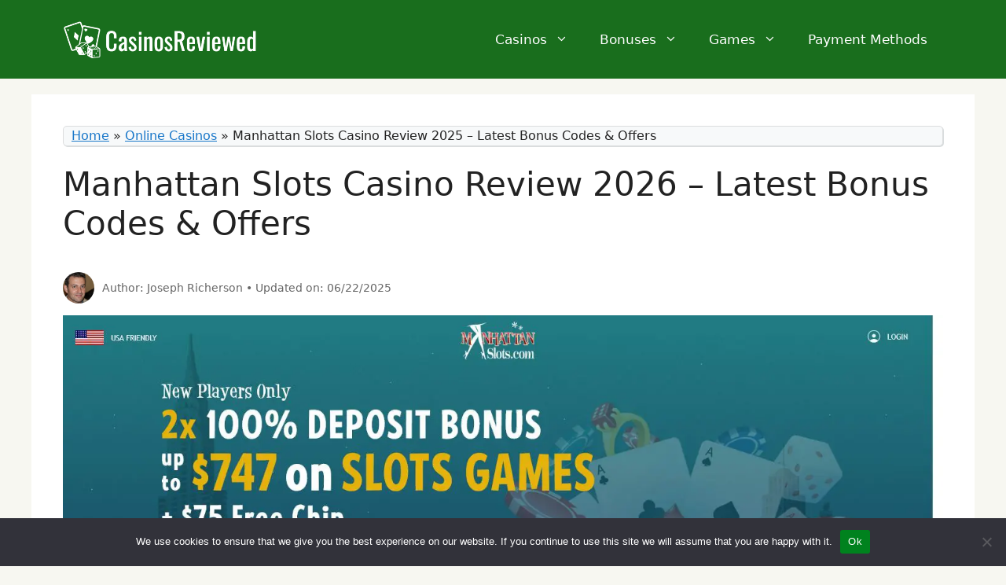

--- FILE ---
content_type: text/html; charset=UTF-8
request_url: https://www.casinosreviewed.net/casinos/real-time-gaming/manhattan-slots/
body_size: 28917
content:
<!DOCTYPE html>
<html lang="en-US">
<head>

	<meta charset="UTF-8">
	<script data-cfasync="false" data-no-defer="1" data-no-minify="1" data-no-optimize="1">var ewww_webp_supported=!1;function check_webp_feature(A,e){var w;e=void 0!==e?e:function(){},ewww_webp_supported?e(ewww_webp_supported):((w=new Image).onload=function(){ewww_webp_supported=0<w.width&&0<w.height,e&&e(ewww_webp_supported)},w.onerror=function(){e&&e(!1)},w.src="data:image/webp;base64,"+{alpha:"UklGRkoAAABXRUJQVlA4WAoAAAAQAAAAAAAAAAAAQUxQSAwAAAARBxAR/Q9ERP8DAABWUDggGAAAABQBAJ0BKgEAAQAAAP4AAA3AAP7mtQAAAA=="}[A])}check_webp_feature("alpha");</script><script data-cfasync="false" data-no-defer="1" data-no-minify="1" data-no-optimize="1">var Arrive=function(c,w){"use strict";if(c.MutationObserver&&"undefined"!=typeof HTMLElement){var r,a=0,u=(r=HTMLElement.prototype.matches||HTMLElement.prototype.webkitMatchesSelector||HTMLElement.prototype.mozMatchesSelector||HTMLElement.prototype.msMatchesSelector,{matchesSelector:function(e,t){return e instanceof HTMLElement&&r.call(e,t)},addMethod:function(e,t,r){var a=e[t];e[t]=function(){return r.length==arguments.length?r.apply(this,arguments):"function"==typeof a?a.apply(this,arguments):void 0}},callCallbacks:function(e,t){t&&t.options.onceOnly&&1==t.firedElems.length&&(e=[e[0]]);for(var r,a=0;r=e[a];a++)r&&r.callback&&r.callback.call(r.elem,r.elem);t&&t.options.onceOnly&&1==t.firedElems.length&&t.me.unbindEventWithSelectorAndCallback.call(t.target,t.selector,t.callback)},checkChildNodesRecursively:function(e,t,r,a){for(var i,n=0;i=e[n];n++)r(i,t,a)&&a.push({callback:t.callback,elem:i}),0<i.childNodes.length&&u.checkChildNodesRecursively(i.childNodes,t,r,a)},mergeArrays:function(e,t){var r,a={};for(r in e)e.hasOwnProperty(r)&&(a[r]=e[r]);for(r in t)t.hasOwnProperty(r)&&(a[r]=t[r]);return a},toElementsArray:function(e){return e=void 0!==e&&("number"!=typeof e.length||e===c)?[e]:e}}),e=(l.prototype.addEvent=function(e,t,r,a){a={target:e,selector:t,options:r,callback:a,firedElems:[]};return this._beforeAdding&&this._beforeAdding(a),this._eventsBucket.push(a),a},l.prototype.removeEvent=function(e){for(var t,r=this._eventsBucket.length-1;t=this._eventsBucket[r];r--)e(t)&&(this._beforeRemoving&&this._beforeRemoving(t),(t=this._eventsBucket.splice(r,1))&&t.length&&(t[0].callback=null))},l.prototype.beforeAdding=function(e){this._beforeAdding=e},l.prototype.beforeRemoving=function(e){this._beforeRemoving=e},l),t=function(i,n){var o=new e,l=this,s={fireOnAttributesModification:!1};return o.beforeAdding(function(t){var e=t.target;e!==c.document&&e!==c||(e=document.getElementsByTagName("html")[0]);var r=new MutationObserver(function(e){n.call(this,e,t)}),a=i(t.options);r.observe(e,a),t.observer=r,t.me=l}),o.beforeRemoving(function(e){e.observer.disconnect()}),this.bindEvent=function(e,t,r){t=u.mergeArrays(s,t);for(var a=u.toElementsArray(this),i=0;i<a.length;i++)o.addEvent(a[i],e,t,r)},this.unbindEvent=function(){var r=u.toElementsArray(this);o.removeEvent(function(e){for(var t=0;t<r.length;t++)if(this===w||e.target===r[t])return!0;return!1})},this.unbindEventWithSelectorOrCallback=function(r){var a=u.toElementsArray(this),i=r,e="function"==typeof r?function(e){for(var t=0;t<a.length;t++)if((this===w||e.target===a[t])&&e.callback===i)return!0;return!1}:function(e){for(var t=0;t<a.length;t++)if((this===w||e.target===a[t])&&e.selector===r)return!0;return!1};o.removeEvent(e)},this.unbindEventWithSelectorAndCallback=function(r,a){var i=u.toElementsArray(this);o.removeEvent(function(e){for(var t=0;t<i.length;t++)if((this===w||e.target===i[t])&&e.selector===r&&e.callback===a)return!0;return!1})},this},i=new function(){var s={fireOnAttributesModification:!1,onceOnly:!1,existing:!1};function n(e,t,r){return!(!u.matchesSelector(e,t.selector)||(e._id===w&&(e._id=a++),-1!=t.firedElems.indexOf(e._id)))&&(t.firedElems.push(e._id),!0)}var c=(i=new t(function(e){var t={attributes:!1,childList:!0,subtree:!0};return e.fireOnAttributesModification&&(t.attributes=!0),t},function(e,i){e.forEach(function(e){var t=e.addedNodes,r=e.target,a=[];null!==t&&0<t.length?u.checkChildNodesRecursively(t,i,n,a):"attributes"===e.type&&n(r,i)&&a.push({callback:i.callback,elem:r}),u.callCallbacks(a,i)})})).bindEvent;return i.bindEvent=function(e,t,r){t=void 0===r?(r=t,s):u.mergeArrays(s,t);var a=u.toElementsArray(this);if(t.existing){for(var i=[],n=0;n<a.length;n++)for(var o=a[n].querySelectorAll(e),l=0;l<o.length;l++)i.push({callback:r,elem:o[l]});if(t.onceOnly&&i.length)return r.call(i[0].elem,i[0].elem);setTimeout(u.callCallbacks,1,i)}c.call(this,e,t,r)},i},o=new function(){var a={};function i(e,t){return u.matchesSelector(e,t.selector)}var n=(o=new t(function(){return{childList:!0,subtree:!0}},function(e,r){e.forEach(function(e){var t=e.removedNodes,e=[];null!==t&&0<t.length&&u.checkChildNodesRecursively(t,r,i,e),u.callCallbacks(e,r)})})).bindEvent;return o.bindEvent=function(e,t,r){t=void 0===r?(r=t,a):u.mergeArrays(a,t),n.call(this,e,t,r)},o};d(HTMLElement.prototype),d(NodeList.prototype),d(HTMLCollection.prototype),d(HTMLDocument.prototype),d(Window.prototype);var n={};return s(i,n,"unbindAllArrive"),s(o,n,"unbindAllLeave"),n}function l(){this._eventsBucket=[],this._beforeAdding=null,this._beforeRemoving=null}function s(e,t,r){u.addMethod(t,r,e.unbindEvent),u.addMethod(t,r,e.unbindEventWithSelectorOrCallback),u.addMethod(t,r,e.unbindEventWithSelectorAndCallback)}function d(e){e.arrive=i.bindEvent,s(i,e,"unbindArrive"),e.leave=o.bindEvent,s(o,e,"unbindLeave")}}(window,void 0),ewww_webp_supported=!1;function check_webp_feature(e,t){var r;ewww_webp_supported?t(ewww_webp_supported):((r=new Image).onload=function(){ewww_webp_supported=0<r.width&&0<r.height,t(ewww_webp_supported)},r.onerror=function(){t(!1)},r.src="data:image/webp;base64,"+{alpha:"UklGRkoAAABXRUJQVlA4WAoAAAAQAAAAAAAAAAAAQUxQSAwAAAARBxAR/Q9ERP8DAABWUDggGAAAABQBAJ0BKgEAAQAAAP4AAA3AAP7mtQAAAA==",animation:"UklGRlIAAABXRUJQVlA4WAoAAAASAAAAAAAAAAAAQU5JTQYAAAD/////AABBTk1GJgAAAAAAAAAAAAAAAAAAAGQAAABWUDhMDQAAAC8AAAAQBxAREYiI/gcA"}[e])}function ewwwLoadImages(e){if(e){for(var t=document.querySelectorAll(".batch-image img, .image-wrapper a, .ngg-pro-masonry-item a, .ngg-galleria-offscreen-seo-wrapper a"),r=0,a=t.length;r<a;r++)ewwwAttr(t[r],"data-src",t[r].getAttribute("data-webp")),ewwwAttr(t[r],"data-thumbnail",t[r].getAttribute("data-webp-thumbnail"));for(var i=document.querySelectorAll("div.woocommerce-product-gallery__image"),r=0,a=i.length;r<a;r++)ewwwAttr(i[r],"data-thumb",i[r].getAttribute("data-webp-thumb"))}for(var n=document.querySelectorAll("video"),r=0,a=n.length;r<a;r++)ewwwAttr(n[r],"poster",e?n[r].getAttribute("data-poster-webp"):n[r].getAttribute("data-poster-image"));for(var o,l=document.querySelectorAll("img.ewww_webp_lazy_load"),r=0,a=l.length;r<a;r++)e&&(ewwwAttr(l[r],"data-lazy-srcset",l[r].getAttribute("data-lazy-srcset-webp")),ewwwAttr(l[r],"data-srcset",l[r].getAttribute("data-srcset-webp")),ewwwAttr(l[r],"data-lazy-src",l[r].getAttribute("data-lazy-src-webp")),ewwwAttr(l[r],"data-src",l[r].getAttribute("data-src-webp")),ewwwAttr(l[r],"data-orig-file",l[r].getAttribute("data-webp-orig-file")),ewwwAttr(l[r],"data-medium-file",l[r].getAttribute("data-webp-medium-file")),ewwwAttr(l[r],"data-large-file",l[r].getAttribute("data-webp-large-file")),null!=(o=l[r].getAttribute("srcset"))&&!1!==o&&o.includes("R0lGOD")&&ewwwAttr(l[r],"src",l[r].getAttribute("data-lazy-src-webp"))),l[r].className=l[r].className.replace(/\bewww_webp_lazy_load\b/,"");for(var s=document.querySelectorAll(".ewww_webp"),r=0,a=s.length;r<a;r++)e?(ewwwAttr(s[r],"srcset",s[r].getAttribute("data-srcset-webp")),ewwwAttr(s[r],"src",s[r].getAttribute("data-src-webp")),ewwwAttr(s[r],"data-orig-file",s[r].getAttribute("data-webp-orig-file")),ewwwAttr(s[r],"data-medium-file",s[r].getAttribute("data-webp-medium-file")),ewwwAttr(s[r],"data-large-file",s[r].getAttribute("data-webp-large-file")),ewwwAttr(s[r],"data-large_image",s[r].getAttribute("data-webp-large_image")),ewwwAttr(s[r],"data-src",s[r].getAttribute("data-webp-src"))):(ewwwAttr(s[r],"srcset",s[r].getAttribute("data-srcset-img")),ewwwAttr(s[r],"src",s[r].getAttribute("data-src-img"))),s[r].className=s[r].className.replace(/\bewww_webp\b/,"ewww_webp_loaded");window.jQuery&&jQuery.fn.isotope&&jQuery.fn.imagesLoaded&&(jQuery(".fusion-posts-container-infinite").imagesLoaded(function(){jQuery(".fusion-posts-container-infinite").hasClass("isotope")&&jQuery(".fusion-posts-container-infinite").isotope()}),jQuery(".fusion-portfolio:not(.fusion-recent-works) .fusion-portfolio-wrapper").imagesLoaded(function(){jQuery(".fusion-portfolio:not(.fusion-recent-works) .fusion-portfolio-wrapper").isotope()}))}function ewwwWebPInit(e){ewwwLoadImages(e),ewwwNggLoadGalleries(e),document.arrive(".ewww_webp",function(){ewwwLoadImages(e)}),document.arrive(".ewww_webp_lazy_load",function(){ewwwLoadImages(e)}),document.arrive("videos",function(){ewwwLoadImages(e)}),"loading"==document.readyState?document.addEventListener("DOMContentLoaded",ewwwJSONParserInit):("undefined"!=typeof galleries&&ewwwNggParseGalleries(e),ewwwWooParseVariations(e))}function ewwwAttr(e,t,r){null!=r&&!1!==r&&e.setAttribute(t,r)}function ewwwJSONParserInit(){"undefined"!=typeof galleries&&check_webp_feature("alpha",ewwwNggParseGalleries),check_webp_feature("alpha",ewwwWooParseVariations)}function ewwwWooParseVariations(e){if(e)for(var t=document.querySelectorAll("form.variations_form"),r=0,a=t.length;r<a;r++){var i=t[r].getAttribute("data-product_variations"),n=!1;try{for(var o in i=JSON.parse(i))void 0!==i[o]&&void 0!==i[o].image&&(void 0!==i[o].image.src_webp&&(i[o].image.src=i[o].image.src_webp,n=!0),void 0!==i[o].image.srcset_webp&&(i[o].image.srcset=i[o].image.srcset_webp,n=!0),void 0!==i[o].image.full_src_webp&&(i[o].image.full_src=i[o].image.full_src_webp,n=!0),void 0!==i[o].image.gallery_thumbnail_src_webp&&(i[o].image.gallery_thumbnail_src=i[o].image.gallery_thumbnail_src_webp,n=!0),void 0!==i[o].image.thumb_src_webp&&(i[o].image.thumb_src=i[o].image.thumb_src_webp,n=!0));n&&ewwwAttr(t[r],"data-product_variations",JSON.stringify(i))}catch(e){}}}function ewwwNggParseGalleries(e){if(e)for(var t in galleries){var r=galleries[t];galleries[t].images_list=ewwwNggParseImageList(r.images_list)}}function ewwwNggLoadGalleries(e){e&&document.addEventListener("ngg.galleria.themeadded",function(e,t){window.ngg_galleria._create_backup=window.ngg_galleria.create,window.ngg_galleria.create=function(e,t){var r=$(e).data("id");return galleries["gallery_"+r].images_list=ewwwNggParseImageList(galleries["gallery_"+r].images_list),window.ngg_galleria._create_backup(e,t)}})}function ewwwNggParseImageList(e){for(var t in e){var r=e[t];if(void 0!==r["image-webp"]&&(e[t].image=r["image-webp"],delete e[t]["image-webp"]),void 0!==r["thumb-webp"]&&(e[t].thumb=r["thumb-webp"],delete e[t]["thumb-webp"]),void 0!==r.full_image_webp&&(e[t].full_image=r.full_image_webp,delete e[t].full_image_webp),void 0!==r.srcsets)for(var a in r.srcsets)nggSrcset=r.srcsets[a],void 0!==r.srcsets[a+"-webp"]&&(e[t].srcsets[a]=r.srcsets[a+"-webp"],delete e[t].srcsets[a+"-webp"]);if(void 0!==r.full_srcsets)for(var i in r.full_srcsets)nggFSrcset=r.full_srcsets[i],void 0!==r.full_srcsets[i+"-webp"]&&(e[t].full_srcsets[i]=r.full_srcsets[i+"-webp"],delete e[t].full_srcsets[i+"-webp"])}return e}check_webp_feature("alpha",ewwwWebPInit);</script><meta name='robots' content='index, follow, max-image-preview:large, max-snippet:-1, max-video-preview:-1' />
	<style>img:is([sizes="auto" i], [sizes^="auto," i]) { contain-intrinsic-size: 3000px 1500px }</style>
	<meta name="viewport" content="width=device-width, initial-scale=1">
	<!-- This site is optimized with the Yoast SEO plugin v26.7 - https://yoast.com/wordpress/plugins/seo/ -->
	<title>Manhattan Slots Casino Bonus Codes &amp; Review 2025</title>
	<meta name="description" content="Manhattan Slots Casino review for 2025 with updated bonus codes and promotions. Learn about the game selection, payment methods, and user experience in this detailed guide." />
	<link rel="canonical" href="https://www.casinosreviewed.net/casinos/real-time-gaming/manhattan-slots/" />
	<meta property="og:locale" content="en_US" />
	<meta property="og:type" content="article" />
	<meta property="og:title" content="Manhattan Slots Casino Bonus Codes &amp; Review 2025" />
	<meta property="og:description" content="Manhattan Slots Casino review for 2025 with updated bonus codes and promotions. Learn about the game selection, payment methods, and user experience in this detailed guide." />
	<meta property="og:url" content="https://www.casinosreviewed.net/casinos/real-time-gaming/manhattan-slots/" />
	<meta property="og:site_name" content="CasinosReviewed.net" />
	<meta property="article:publisher" content="https://www.facebook.com/casinosreviewed.net" />
	<meta property="article:modified_time" content="2025-06-22T11:36:34+00:00" />
	<meta property="og:image" content="https://www.casinosreviewed.net/wp-content/uploads/2018/05/Manhattan-Slots-Casino.jpg" />
	<meta property="og:image:width" content="1424" />
	<meta property="og:image:height" content="644" />
	<meta property="og:image:type" content="image/jpeg" />
	<meta name="twitter:card" content="summary_large_image" />
	<meta name="twitter:site" content="@CasinosRev" />
	<meta name="twitter:label1" content="Est. reading time" />
	<meta name="twitter:data1" content="30 minutes" />
	<script type="application/ld+json" class="yoast-schema-graph">{"@context":"https://schema.org","@graph":[{"@type":"WebPage","@id":"https://www.casinosreviewed.net/casinos/real-time-gaming/manhattan-slots/","url":"https://www.casinosreviewed.net/casinos/real-time-gaming/manhattan-slots/","name":"Manhattan Slots Casino Bonus Codes & Review 2025","isPartOf":{"@id":"https://www.casinosreviewed.net/#website"},"primaryImageOfPage":{"@id":"https://www.casinosreviewed.net/casinos/real-time-gaming/manhattan-slots/#primaryimage"},"image":{"@id":"https://www.casinosreviewed.net/casinos/real-time-gaming/manhattan-slots/#primaryimage"},"thumbnailUrl":"https://www.casinosreviewed.net/wp-content/uploads/2018/05/Manhattan-Slots-Casino.jpg","datePublished":"2018-05-28T14:18:44+00:00","dateModified":"2025-06-22T11:36:34+00:00","description":"Manhattan Slots Casino review for 2025 with updated bonus codes and promotions. Learn about the game selection, payment methods, and user experience in this detailed guide.","breadcrumb":{"@id":"https://www.casinosreviewed.net/casinos/real-time-gaming/manhattan-slots/#breadcrumb"},"inLanguage":"en-US","potentialAction":[{"@type":"ReadAction","target":["https://www.casinosreviewed.net/casinos/real-time-gaming/manhattan-slots/"]}]},{"@type":"ImageObject","inLanguage":"en-US","@id":"https://www.casinosreviewed.net/casinos/real-time-gaming/manhattan-slots/#primaryimage","url":"https://www.casinosreviewed.net/wp-content/uploads/2018/05/Manhattan-Slots-Casino.jpg","contentUrl":"https://www.casinosreviewed.net/wp-content/uploads/2018/05/Manhattan-Slots-Casino.jpg","width":1424,"height":644,"caption":"Manhattan Slots Casino"},{"@type":"BreadcrumbList","@id":"https://www.casinosreviewed.net/casinos/real-time-gaming/manhattan-slots/#breadcrumb","itemListElement":[{"@type":"ListItem","position":1,"name":"Home","item":"https://www.casinosreviewed.net/"},{"@type":"ListItem","position":2,"name":"Online Casinos","item":"https://www.casinosreviewed.net/casinos/"},{"@type":"ListItem","position":3,"name":"Manhattan Slots Casino Review 2025 – Latest Bonus Codes &#038; Offers"}]},{"@type":"WebSite","@id":"https://www.casinosreviewed.net/#website","url":"https://www.casinosreviewed.net/","name":"CasinosReviewed.net","description":"","publisher":{"@id":"https://www.casinosreviewed.net/#organization"},"alternateName":"CasinosReviewed.net","potentialAction":[{"@type":"SearchAction","target":{"@type":"EntryPoint","urlTemplate":"https://www.casinosreviewed.net/?s={search_term_string}"},"query-input":{"@type":"PropertyValueSpecification","valueRequired":true,"valueName":"search_term_string"}}],"inLanguage":"en-US"},{"@type":"Organization","@id":"https://www.casinosreviewed.net/#organization","name":"CasinosReviewed.net","alternateName":"CasinosReviewed.net","url":"https://www.casinosreviewed.net/","logo":{"@type":"ImageObject","inLanguage":"en-US","@id":"https://www.casinosreviewed.net/#/schema/logo/image/","url":"https://www.casinosreviewed.net/wp-content/uploads/2022/03/ogimage-home.png","contentUrl":"https://www.casinosreviewed.net/wp-content/uploads/2022/03/ogimage-home.png","width":1200,"height":600,"caption":"CasinosReviewed.net"},"image":{"@id":"https://www.casinosreviewed.net/#/schema/logo/image/"},"sameAs":["https://www.facebook.com/casinosreviewed.net","https://x.com/CasinosRev"]}]}</script>
	<!-- / Yoast SEO plugin. -->


<link rel='dns-prefetch' href='//www.casinosreviewed.net' />
<link rel='stylesheet' id='wp-block-library-css' href='https://www.casinosreviewed.net/wp-includes/css/dist/block-library/style.min.css?ver=6.8.3' media='all' />
<style id='classic-theme-styles-inline-css'>
/*! This file is auto-generated */
.wp-block-button__link{color:#fff;background-color:#32373c;border-radius:9999px;box-shadow:none;text-decoration:none;padding:calc(.667em + 2px) calc(1.333em + 2px);font-size:1.125em}.wp-block-file__button{background:#32373c;color:#fff;text-decoration:none}
</style>
<style id='global-styles-inline-css'>
:root{--wp--preset--aspect-ratio--square: 1;--wp--preset--aspect-ratio--4-3: 4/3;--wp--preset--aspect-ratio--3-4: 3/4;--wp--preset--aspect-ratio--3-2: 3/2;--wp--preset--aspect-ratio--2-3: 2/3;--wp--preset--aspect-ratio--16-9: 16/9;--wp--preset--aspect-ratio--9-16: 9/16;--wp--preset--color--black: #000000;--wp--preset--color--cyan-bluish-gray: #abb8c3;--wp--preset--color--white: #ffffff;--wp--preset--color--pale-pink: #f78da7;--wp--preset--color--vivid-red: #cf2e2e;--wp--preset--color--luminous-vivid-orange: #ff6900;--wp--preset--color--luminous-vivid-amber: #fcb900;--wp--preset--color--light-green-cyan: #7bdcb5;--wp--preset--color--vivid-green-cyan: #00d084;--wp--preset--color--pale-cyan-blue: #8ed1fc;--wp--preset--color--vivid-cyan-blue: #0693e3;--wp--preset--color--vivid-purple: #9b51e0;--wp--preset--color--contrast: var(--contrast);--wp--preset--color--contrast-2: var(--contrast-2);--wp--preset--color--contrast-3: var(--contrast-3);--wp--preset--color--base: var(--base);--wp--preset--color--base-2: var(--base-2);--wp--preset--color--base-3: var(--base-3);--wp--preset--color--accent: var(--accent);--wp--preset--gradient--vivid-cyan-blue-to-vivid-purple: linear-gradient(135deg,rgba(6,147,227,1) 0%,rgb(155,81,224) 100%);--wp--preset--gradient--light-green-cyan-to-vivid-green-cyan: linear-gradient(135deg,rgb(122,220,180) 0%,rgb(0,208,130) 100%);--wp--preset--gradient--luminous-vivid-amber-to-luminous-vivid-orange: linear-gradient(135deg,rgba(252,185,0,1) 0%,rgba(255,105,0,1) 100%);--wp--preset--gradient--luminous-vivid-orange-to-vivid-red: linear-gradient(135deg,rgba(255,105,0,1) 0%,rgb(207,46,46) 100%);--wp--preset--gradient--very-light-gray-to-cyan-bluish-gray: linear-gradient(135deg,rgb(238,238,238) 0%,rgb(169,184,195) 100%);--wp--preset--gradient--cool-to-warm-spectrum: linear-gradient(135deg,rgb(74,234,220) 0%,rgb(151,120,209) 20%,rgb(207,42,186) 40%,rgb(238,44,130) 60%,rgb(251,105,98) 80%,rgb(254,248,76) 100%);--wp--preset--gradient--blush-light-purple: linear-gradient(135deg,rgb(255,206,236) 0%,rgb(152,150,240) 100%);--wp--preset--gradient--blush-bordeaux: linear-gradient(135deg,rgb(254,205,165) 0%,rgb(254,45,45) 50%,rgb(107,0,62) 100%);--wp--preset--gradient--luminous-dusk: linear-gradient(135deg,rgb(255,203,112) 0%,rgb(199,81,192) 50%,rgb(65,88,208) 100%);--wp--preset--gradient--pale-ocean: linear-gradient(135deg,rgb(255,245,203) 0%,rgb(182,227,212) 50%,rgb(51,167,181) 100%);--wp--preset--gradient--electric-grass: linear-gradient(135deg,rgb(202,248,128) 0%,rgb(113,206,126) 100%);--wp--preset--gradient--midnight: linear-gradient(135deg,rgb(2,3,129) 0%,rgb(40,116,252) 100%);--wp--preset--font-size--small: 13px;--wp--preset--font-size--medium: 20px;--wp--preset--font-size--large: 36px;--wp--preset--font-size--x-large: 42px;--wp--preset--spacing--20: 0.44rem;--wp--preset--spacing--30: 0.67rem;--wp--preset--spacing--40: 1rem;--wp--preset--spacing--50: 1.5rem;--wp--preset--spacing--60: 2.25rem;--wp--preset--spacing--70: 3.38rem;--wp--preset--spacing--80: 5.06rem;--wp--preset--shadow--natural: 6px 6px 9px rgba(0, 0, 0, 0.2);--wp--preset--shadow--deep: 12px 12px 50px rgba(0, 0, 0, 0.4);--wp--preset--shadow--sharp: 6px 6px 0px rgba(0, 0, 0, 0.2);--wp--preset--shadow--outlined: 6px 6px 0px -3px rgba(255, 255, 255, 1), 6px 6px rgba(0, 0, 0, 1);--wp--preset--shadow--crisp: 6px 6px 0px rgba(0, 0, 0, 1);}:where(.is-layout-flex){gap: 0.5em;}:where(.is-layout-grid){gap: 0.5em;}body .is-layout-flex{display: flex;}.is-layout-flex{flex-wrap: wrap;align-items: center;}.is-layout-flex > :is(*, div){margin: 0;}body .is-layout-grid{display: grid;}.is-layout-grid > :is(*, div){margin: 0;}:where(.wp-block-columns.is-layout-flex){gap: 2em;}:where(.wp-block-columns.is-layout-grid){gap: 2em;}:where(.wp-block-post-template.is-layout-flex){gap: 1.25em;}:where(.wp-block-post-template.is-layout-grid){gap: 1.25em;}.has-black-color{color: var(--wp--preset--color--black) !important;}.has-cyan-bluish-gray-color{color: var(--wp--preset--color--cyan-bluish-gray) !important;}.has-white-color{color: var(--wp--preset--color--white) !important;}.has-pale-pink-color{color: var(--wp--preset--color--pale-pink) !important;}.has-vivid-red-color{color: var(--wp--preset--color--vivid-red) !important;}.has-luminous-vivid-orange-color{color: var(--wp--preset--color--luminous-vivid-orange) !important;}.has-luminous-vivid-amber-color{color: var(--wp--preset--color--luminous-vivid-amber) !important;}.has-light-green-cyan-color{color: var(--wp--preset--color--light-green-cyan) !important;}.has-vivid-green-cyan-color{color: var(--wp--preset--color--vivid-green-cyan) !important;}.has-pale-cyan-blue-color{color: var(--wp--preset--color--pale-cyan-blue) !important;}.has-vivid-cyan-blue-color{color: var(--wp--preset--color--vivid-cyan-blue) !important;}.has-vivid-purple-color{color: var(--wp--preset--color--vivid-purple) !important;}.has-black-background-color{background-color: var(--wp--preset--color--black) !important;}.has-cyan-bluish-gray-background-color{background-color: var(--wp--preset--color--cyan-bluish-gray) !important;}.has-white-background-color{background-color: var(--wp--preset--color--white) !important;}.has-pale-pink-background-color{background-color: var(--wp--preset--color--pale-pink) !important;}.has-vivid-red-background-color{background-color: var(--wp--preset--color--vivid-red) !important;}.has-luminous-vivid-orange-background-color{background-color: var(--wp--preset--color--luminous-vivid-orange) !important;}.has-luminous-vivid-amber-background-color{background-color: var(--wp--preset--color--luminous-vivid-amber) !important;}.has-light-green-cyan-background-color{background-color: var(--wp--preset--color--light-green-cyan) !important;}.has-vivid-green-cyan-background-color{background-color: var(--wp--preset--color--vivid-green-cyan) !important;}.has-pale-cyan-blue-background-color{background-color: var(--wp--preset--color--pale-cyan-blue) !important;}.has-vivid-cyan-blue-background-color{background-color: var(--wp--preset--color--vivid-cyan-blue) !important;}.has-vivid-purple-background-color{background-color: var(--wp--preset--color--vivid-purple) !important;}.has-black-border-color{border-color: var(--wp--preset--color--black) !important;}.has-cyan-bluish-gray-border-color{border-color: var(--wp--preset--color--cyan-bluish-gray) !important;}.has-white-border-color{border-color: var(--wp--preset--color--white) !important;}.has-pale-pink-border-color{border-color: var(--wp--preset--color--pale-pink) !important;}.has-vivid-red-border-color{border-color: var(--wp--preset--color--vivid-red) !important;}.has-luminous-vivid-orange-border-color{border-color: var(--wp--preset--color--luminous-vivid-orange) !important;}.has-luminous-vivid-amber-border-color{border-color: var(--wp--preset--color--luminous-vivid-amber) !important;}.has-light-green-cyan-border-color{border-color: var(--wp--preset--color--light-green-cyan) !important;}.has-vivid-green-cyan-border-color{border-color: var(--wp--preset--color--vivid-green-cyan) !important;}.has-pale-cyan-blue-border-color{border-color: var(--wp--preset--color--pale-cyan-blue) !important;}.has-vivid-cyan-blue-border-color{border-color: var(--wp--preset--color--vivid-cyan-blue) !important;}.has-vivid-purple-border-color{border-color: var(--wp--preset--color--vivid-purple) !important;}.has-vivid-cyan-blue-to-vivid-purple-gradient-background{background: var(--wp--preset--gradient--vivid-cyan-blue-to-vivid-purple) !important;}.has-light-green-cyan-to-vivid-green-cyan-gradient-background{background: var(--wp--preset--gradient--light-green-cyan-to-vivid-green-cyan) !important;}.has-luminous-vivid-amber-to-luminous-vivid-orange-gradient-background{background: var(--wp--preset--gradient--luminous-vivid-amber-to-luminous-vivid-orange) !important;}.has-luminous-vivid-orange-to-vivid-red-gradient-background{background: var(--wp--preset--gradient--luminous-vivid-orange-to-vivid-red) !important;}.has-very-light-gray-to-cyan-bluish-gray-gradient-background{background: var(--wp--preset--gradient--very-light-gray-to-cyan-bluish-gray) !important;}.has-cool-to-warm-spectrum-gradient-background{background: var(--wp--preset--gradient--cool-to-warm-spectrum) !important;}.has-blush-light-purple-gradient-background{background: var(--wp--preset--gradient--blush-light-purple) !important;}.has-blush-bordeaux-gradient-background{background: var(--wp--preset--gradient--blush-bordeaux) !important;}.has-luminous-dusk-gradient-background{background: var(--wp--preset--gradient--luminous-dusk) !important;}.has-pale-ocean-gradient-background{background: var(--wp--preset--gradient--pale-ocean) !important;}.has-electric-grass-gradient-background{background: var(--wp--preset--gradient--electric-grass) !important;}.has-midnight-gradient-background{background: var(--wp--preset--gradient--midnight) !important;}.has-small-font-size{font-size: var(--wp--preset--font-size--small) !important;}.has-medium-font-size{font-size: var(--wp--preset--font-size--medium) !important;}.has-large-font-size{font-size: var(--wp--preset--font-size--large) !important;}.has-x-large-font-size{font-size: var(--wp--preset--font-size--x-large) !important;}
:where(.wp-block-post-template.is-layout-flex){gap: 1.25em;}:where(.wp-block-post-template.is-layout-grid){gap: 1.25em;}
:where(.wp-block-columns.is-layout-flex){gap: 2em;}:where(.wp-block-columns.is-layout-grid){gap: 2em;}
:root :where(.wp-block-pullquote){font-size: 1.5em;line-height: 1.6;}
</style>
<link rel='stylesheet' id='cookie-notice-front-css' href='https://www.casinosreviewed.net/wp-content/plugins/cookie-notice/css/front.min.css?ver=2.5.11' media='all' />
<link rel='stylesheet' id='generate-widget-areas-css' href='https://www.casinosreviewed.net/wp-content/themes/cr/assets/css/components/widget-areas.min.css?ver=3.2.4' media='all' />
<link rel='stylesheet' id='generate-style-css' href='https://www.casinosreviewed.net/wp-content/themes/cr/assets/css/main.min.css?ver=3.2.4' media='all' />
<style id='generate-style-inline-css'>
body{background-color:#f7f7f1;color:var(--contrast);}a{color:#1977c9;}a{text-decoration:underline;}.entry-title a, .site-branding a, a.button, .wp-block-button__link, .main-navigation a{text-decoration:none;}a:hover, a:focus, a:active{color:#272525;}.wp-block-group__inner-container{max-width:1200px;margin-left:auto;margin-right:auto;}.generate-back-to-top{font-size:20px;border-radius:3px;position:fixed;bottom:30px;right:30px;line-height:40px;width:40px;text-align:center;z-index:10;transition:opacity 300ms ease-in-out;opacity:0.1;transform:translateY(1000px);}.generate-back-to-top__show{opacity:1;transform:translateY(0);}:root{--contrast:#222222;--contrast-2:#575760;--contrast-3:#b2b2be;--base:#f0f0f0;--base-2:#f7f8f9;--base-3:#ffffff;--accent:#1e73be;}.has-contrast-color{color:var(--contrast);}.has-contrast-background-color{background-color:var(--contrast);}.has-contrast-2-color{color:var(--contrast-2);}.has-contrast-2-background-color{background-color:var(--contrast-2);}.has-contrast-3-color{color:var(--contrast-3);}.has-contrast-3-background-color{background-color:var(--contrast-3);}.has-base-color{color:var(--base);}.has-base-background-color{background-color:var(--base);}.has-base-2-color{color:var(--base-2);}.has-base-2-background-color{background-color:var(--base-2);}.has-base-3-color{color:var(--base-3);}.has-base-3-background-color{background-color:var(--base-3);}.has-accent-color{color:var(--accent);}.has-accent-background-color{background-color:var(--accent);}.main-navigation a, .main-navigation .menu-toggle, .main-navigation .menu-bar-items{font-size:17px;}body, button, input, select, textarea{font-size:18px;}h3{font-size:27px;}.main-navigation .main-nav ul ul li a{font-size:16px;}.top-bar{background-color:#636363;color:#ffffff;}.top-bar a{color:#ffffff;}.top-bar a:hover{color:#303030;}.site-header{background-color:#196e1d;}.main-title a,.main-title a:hover{color:var(--contrast);}.site-description{color:var(--contrast-2);}.main-navigation,.main-navigation ul ul{background-color:rgba(176,14,14,0);}.main-navigation .main-nav ul li a, .main-navigation .menu-toggle, .main-navigation .menu-bar-items{color:#fefefe;}.main-navigation .main-nav ul li:not([class*="current-menu-"]):hover > a, .main-navigation .main-nav ul li:not([class*="current-menu-"]):focus > a, .main-navigation .main-nav ul li.sfHover:not([class*="current-menu-"]) > a, .main-navigation .menu-bar-item:hover > a, .main-navigation .menu-bar-item.sfHover > a{color:#fffafa;background-color:#07560f;}button.menu-toggle:hover,button.menu-toggle:focus{color:#fefefe;}.main-navigation .main-nav ul li[class*="current-menu-"] > a{color:#fafafa;background-color:#0c4b14;}.navigation-search input[type="search"],.navigation-search input[type="search"]:active, .navigation-search input[type="search"]:focus, .main-navigation .main-nav ul li.search-item.active > a, .main-navigation .menu-bar-items .search-item.active > a{color:#fffafa;background-color:#07560f;}.main-navigation ul ul{background-color:#0c6f11;}.separate-containers .inside-article, .separate-containers .comments-area, .separate-containers .page-header, .one-container .container, .separate-containers .paging-navigation, .inside-page-header{background-color:var(--base-3);}.entry-title a{color:var(--contrast);}.entry-title a:hover{color:var(--contrast-2);}.entry-meta{color:var(--contrast-2);}.sidebar .widget{background-color:var(--base-3);}.footer-widgets{background-color:var(--base-3);}.site-info{color:var(--base-3);background-color:#196e1d;}input[type="text"],input[type="email"],input[type="url"],input[type="password"],input[type="search"],input[type="tel"],input[type="number"],textarea,select{color:var(--contrast);background-color:var(--base-2);border-color:var(--base);}input[type="text"]:focus,input[type="email"]:focus,input[type="url"]:focus,input[type="password"]:focus,input[type="search"]:focus,input[type="tel"]:focus,input[type="number"]:focus,textarea:focus,select:focus{color:var(--contrast);background-color:var(--base-2);border-color:var(--contrast-3);}button,html input[type="button"],input[type="reset"],input[type="submit"],a.button,a.wp-block-button__link:not(.has-background){color:#ffffff;background-color:#55555e;}button:hover,html input[type="button"]:hover,input[type="reset"]:hover,input[type="submit"]:hover,a.button:hover,button:focus,html input[type="button"]:focus,input[type="reset"]:focus,input[type="submit"]:focus,a.button:focus,a.wp-block-button__link:not(.has-background):active,a.wp-block-button__link:not(.has-background):focus,a.wp-block-button__link:not(.has-background):hover{color:#ffffff;background-color:#3f4047;}a.generate-back-to-top{background-color:#0b72cd;color:#ffffff;}a.generate-back-to-top:hover,a.generate-back-to-top:focus{background-color:rgba(6,159,38,0.99);color:#ffffff;}@media (max-width:768px){.main-navigation .menu-bar-item:hover > a, .main-navigation .menu-bar-item.sfHover > a{background:none;color:#fefefe;}}.nav-below-header .main-navigation .inside-navigation.grid-container, .nav-above-header .main-navigation .inside-navigation.grid-container{padding:0px 20px 0px 20px;}.site-main .wp-block-group__inner-container{padding:40px;}.separate-containers .paging-navigation{padding-top:20px;padding-bottom:20px;}.entry-content .alignwide, body:not(.no-sidebar) .entry-content .alignfull{margin-left:-40px;width:calc(100% + 80px);max-width:calc(100% + 80px);}.rtl .menu-item-has-children .dropdown-menu-toggle{padding-left:20px;}.rtl .main-navigation .main-nav ul li.menu-item-has-children > a{padding-right:20px;}@media (max-width:768px){.separate-containers .inside-article, .separate-containers .comments-area, .separate-containers .page-header, .separate-containers .paging-navigation, .one-container .site-content, .inside-page-header{padding:30px;}.site-main .wp-block-group__inner-container{padding:30px;}.inside-top-bar{padding-right:30px;padding-left:30px;}.inside-header{padding-right:30px;padding-left:30px;}.widget-area .widget{padding-top:30px;padding-right:30px;padding-bottom:30px;padding-left:30px;}.footer-widgets-container{padding-top:30px;padding-right:30px;padding-bottom:30px;padding-left:30px;}.inside-site-info{padding-right:30px;padding-left:30px;}.entry-content .alignwide, body:not(.no-sidebar) .entry-content .alignfull{margin-left:-30px;width:calc(100% + 60px);max-width:calc(100% + 60px);}.one-container .site-main .paging-navigation{margin-bottom:20px;}}/* End cached CSS */.is-right-sidebar{width:30%;}.is-left-sidebar{width:30%;}.site-content .content-area{width:100%;}@media (max-width:768px){.main-navigation .menu-toggle,.sidebar-nav-mobile:not(#sticky-placeholder){display:block;}.main-navigation ul,.gen-sidebar-nav,.main-navigation:not(.slideout-navigation):not(.toggled) .main-nav > ul,.has-inline-mobile-toggle #site-navigation .inside-navigation > *:not(.navigation-search):not(.main-nav){display:none;}.nav-align-right .inside-navigation,.nav-align-center .inside-navigation{justify-content:space-between;}.has-inline-mobile-toggle .mobile-menu-control-wrapper{display:flex;flex-wrap:wrap;}.has-inline-mobile-toggle .inside-header{flex-direction:row;text-align:left;flex-wrap:wrap;}.has-inline-mobile-toggle .header-widget,.has-inline-mobile-toggle #site-navigation{flex-basis:100%;}.nav-float-left .has-inline-mobile-toggle #site-navigation{order:10;}}
</style>
<link rel='stylesheet' id='rpt-css' href='https://www.casinosreviewed.net/wp-content/plugins/dk-pricr-responsive-pricing-table/inc/css/rpt_style.min.css?ver=5.1.12' media='all' />
<script id="cookie-notice-front-js-before">
var cnArgs = {"ajaxUrl":"https:\/\/www.casinosreviewed.net\/wp-admin\/admin-ajax.php","nonce":"bc027b2b14","hideEffect":"fade","position":"bottom","onScroll":false,"onScrollOffset":100,"onClick":false,"cookieName":"cookie_notice_accepted","cookieTime":2592000,"cookieTimeRejected":2592000,"globalCookie":false,"redirection":false,"cache":false,"revokeCookies":false,"revokeCookiesOpt":"automatic"};
</script>
<script src="https://www.casinosreviewed.net/wp-content/plugins/cookie-notice/js/front.min.js?ver=2.5.11" id="cookie-notice-front-js"></script>
<script src="https://www.casinosreviewed.net/wp-includes/js/jquery/jquery.min.js?ver=3.7.1" id="jquery-core-js"></script>
<script src="https://www.casinosreviewed.net/wp-includes/js/jquery/jquery-migrate.min.js?ver=3.4.1" id="jquery-migrate-js"></script>
<script src="https://www.casinosreviewed.net/wp-content/plugins/dk-pricr-responsive-pricing-table/inc/js/rpt.min.js?ver=5.1.12" id="rpt-js"></script>
<noscript><style>.lazyload[data-src]{display:none !important;}</style></noscript><style>.lazyload{background-image:none !important;}.lazyload:before{background-image:none !important;}</style><link rel="icon" href="https://www.casinosreviewed.net/wp-content/uploads/2023/02/cropped-icon-32x32.png" sizes="32x32" />
<link rel="icon" href="https://www.casinosreviewed.net/wp-content/uploads/2023/02/cropped-icon-192x192.png" sizes="192x192" />
<link rel="apple-touch-icon" href="https://www.casinosreviewed.net/wp-content/uploads/2023/02/cropped-icon-180x180.png" />
<meta name="msapplication-TileImage" content="https://www.casinosreviewed.net/wp-content/uploads/2023/02/cropped-icon-270x270.png" />
		<style id="wp-custom-css">
			img.rtng {border-radius: 50%;}

#breadcrumbs {
box-shadow: 1px 1px #d9ddde;
background: #f7f9fa;
border: 1px solid #dcddde;
border-radius: 5px;
padding: 0 5px 0 10px;
font-size: 16px;
}

.gobtn {
	box-shadow: 0px 15px 15px -4px #3e7327;
	background: linear-gradient(to bottom, #619e42 5%, #69e02d 100%);
	background-color: #619e42;
	border-radius: 8px;
	border: 1px solid #4b8f29;
	display: block;
	width: 100%;
	cursor: pointer;
	color: #ffffff;
	font-family: Arial;
	font-size: 20px;
	font-weight: bold;
	padding: 12px 12px;
	text-decoration: none;
	box-sizing: border-box;
	text-align: center;
}

.gobtn:hover {
	background:linear-gradient(to bottom, #69e02d 5%, #619e42 100%);
	background-color:#69e02d;
	color:#ffffff;
}
.gobtn:active {
	position:relative;
	top:1px;
}

.bttm {margin-bottom: 25px;}



table {
  border-collapse: collapse;
  width: 100%;
  margin: 0 0 1.5em 0;
  font-family: Arial, sans-serif;
  font-size: 15px;
  background-color: #fff;
  box-shadow: 0 0 5px rgba(0, 0, 0, 0.05);
  box-sizing: border-box;
}

table caption {
  font-size: 1.5em;
  margin: 0.5em 0 0.75em;
  font-weight: bold;
  color: #333;
}

table th,
table td {
  padding: 0.75em;
  border: 1px solid #ddd;
  text-align: center;
  vertical-align: middle;
}

table th {
  background-color: #f1f3f6;
  font-size: 0.85em;
  letter-spacing: 0.05em;
  text-transform: uppercase;
  color: #444;
}

table tr:nth-child(even) {
  background-color: #f9f9f9;
}

.left-block-1 {
  text-align: left;
  width: 30%;
}

.left-block-2 {
  text-align: left;
  width: 70%;
}

.left-align {
  text-align: left;
}

@media screen and (max-width: 768px) {
  table {
    font-size: 14px;
  }

  .left-block-1,
  .left-block-2 {
    display: block;
    width: 100%;
  }
}

@media screen and (max-width: 680px) {
  table {
    border: 0;
    text-align: center;
  }
  table caption {
    font-size: 1.3em;
  }
  table thead {
    border: none;
    clip: rect(0 0 0 0);
    height: 1px;
    margin: -1px;
    overflow: hidden;
    padding: 0;
    position: absolute;
    width: 1px;
  }
  tr {
    border-bottom: 13px solid #ddd;
    display: block;
    margin-bottom: 0.625em;
  }
  
  td {
    border-bottom: 1px solid #ddd;
    display: block;
    font-size: 1.1em;
    text-align: center;
  }  
  
  table td:before {
    content: attr(data-label);
    float: left;
    font-weight: bold;
    text-transform: uppercase;
  }
  table td:last-child {
    border-bottom: 0;
  }
}

.featured-image {
    display: none;
}

.rpt_plan {
    padding: 5px 0px 20px 0px;
}		</style>
		
</head>

<body class="wp-singular page-template-default page page-id-2263 page-child parent-pageid-1111 wp-custom-logo wp-embed-responsive wp-theme-cr cookies-not-set no-sidebar nav-float-right separate-containers header-aligned-left dropdown-hover" itemtype="https://schema.org/WebPage" itemscope>
	<a class="screen-reader-text skip-link" href="#content" title="Skip to content">Skip to content</a>		<header class="site-header has-inline-mobile-toggle" id="masthead" aria-label="Site"  itemtype="https://schema.org/WPHeader" itemscope>
			<div class="inside-header grid-container">
				<div class="site-logo">
					<a href="https://www.casinosreviewed.net/" rel="home">
						<img  class="header-image is-logo-image lazyload ewww_webp_lazy_load" alt="CasinosReviewed.net" src="[data-uri]"  width="246" height="49" data-src="https://www.casinosreviewed.net/wp-content/uploads/2023/02/cr-logo.png" decoding="async" data-srcset="https://www.casinosreviewed.net/wp-content/uploads/2023/02/cr-logo.png 1x, https://www.casinosreviewed.net/wp-content/uploads/2023/02/cr-logo.png 2x" data-eio-rwidth="246" data-eio-rheight="49" data-src-webp="https://www.casinosreviewed.net/wp-content/uploads/2023/02/cr-logo.png.webp" data-srcset-webp="https://www.casinosreviewed.net/wp-content/uploads/2023/02/cr-logo.png.webp 1x, https://www.casinosreviewed.net/wp-content/uploads/2023/02/cr-logo.png.webp 2x" /><noscript><img  class="header-image is-logo-image" alt="CasinosReviewed.net" src="https://www.casinosreviewed.net/wp-content/uploads/2023/02/cr-logo.png" srcset="https://www.casinosreviewed.net/wp-content/uploads/2023/02/cr-logo.png 1x, https://www.casinosreviewed.net/wp-content/uploads/2023/02/cr-logo.png 2x" width="246" height="49" data-eio="l" /></noscript>
					</a>
				</div>	<nav class="main-navigation mobile-menu-control-wrapper" id="mobile-menu-control-wrapper" aria-label="Mobile Toggle">
				<button data-nav="site-navigation" class="menu-toggle" aria-controls="primary-menu" aria-expanded="false">
			<span class="gp-icon icon-menu-bars"><svg viewBox="0 0 512 512" aria-hidden="true" xmlns="http://www.w3.org/2000/svg" width="1em" height="1em"><path d="M0 96c0-13.255 10.745-24 24-24h464c13.255 0 24 10.745 24 24s-10.745 24-24 24H24c-13.255 0-24-10.745-24-24zm0 160c0-13.255 10.745-24 24-24h464c13.255 0 24 10.745 24 24s-10.745 24-24 24H24c-13.255 0-24-10.745-24-24zm0 160c0-13.255 10.745-24 24-24h464c13.255 0 24 10.745 24 24s-10.745 24-24 24H24c-13.255 0-24-10.745-24-24z" /></svg><svg viewBox="0 0 512 512" aria-hidden="true" xmlns="http://www.w3.org/2000/svg" width="1em" height="1em"><path d="M71.029 71.029c9.373-9.372 24.569-9.372 33.942 0L256 222.059l151.029-151.03c9.373-9.372 24.569-9.372 33.942 0 9.372 9.373 9.372 24.569 0 33.942L289.941 256l151.03 151.029c9.372 9.373 9.372 24.569 0 33.942-9.373 9.372-24.569 9.372-33.942 0L256 289.941l-151.029 151.03c-9.373 9.372-24.569 9.372-33.942 0-9.372-9.373-9.372-24.569 0-33.942L222.059 256 71.029 104.971c-9.372-9.373-9.372-24.569 0-33.942z" /></svg></span><span class="screen-reader-text">Menu</span>		</button>
	</nav>
			<nav class="main-navigation sub-menu-right" id="site-navigation" aria-label="Primary"  itemtype="https://schema.org/SiteNavigationElement" itemscope>
			<div class="inside-navigation grid-container">
								<button class="menu-toggle" aria-controls="primary-menu" aria-expanded="false">
					<span class="gp-icon icon-menu-bars"><svg viewBox="0 0 512 512" aria-hidden="true" xmlns="http://www.w3.org/2000/svg" width="1em" height="1em"><path d="M0 96c0-13.255 10.745-24 24-24h464c13.255 0 24 10.745 24 24s-10.745 24-24 24H24c-13.255 0-24-10.745-24-24zm0 160c0-13.255 10.745-24 24-24h464c13.255 0 24 10.745 24 24s-10.745 24-24 24H24c-13.255 0-24-10.745-24-24zm0 160c0-13.255 10.745-24 24-24h464c13.255 0 24 10.745 24 24s-10.745 24-24 24H24c-13.255 0-24-10.745-24-24z" /></svg><svg viewBox="0 0 512 512" aria-hidden="true" xmlns="http://www.w3.org/2000/svg" width="1em" height="1em"><path d="M71.029 71.029c9.373-9.372 24.569-9.372 33.942 0L256 222.059l151.029-151.03c9.373-9.372 24.569-9.372 33.942 0 9.372 9.373 9.372 24.569 0 33.942L289.941 256l151.03 151.029c9.372 9.373 9.372 24.569 0 33.942-9.373 9.372-24.569 9.372-33.942 0L256 289.941l-151.029 151.03c-9.373 9.372-24.569 9.372-33.942 0-9.372-9.373-9.372-24.569 0-33.942L222.059 256 71.029 104.971c-9.372-9.373-9.372-24.569 0-33.942z" /></svg></span><span class="mobile-menu">Menu</span>				</button>
				<div id="primary-menu" class="main-nav"><ul id="menu-menu-1" class=" menu sf-menu"><li id="menu-item-2420" class="menu-item menu-item-type-custom menu-item-object-custom menu-item-has-children menu-item-2420"><a href="https://www.casinosreviewed.net/casinos/">Casinos<span role="presentation" class="dropdown-menu-toggle"><span class="gp-icon icon-arrow"><svg viewBox="0 0 330 512" aria-hidden="true" xmlns="http://www.w3.org/2000/svg" width="1em" height="1em"><path d="M305.913 197.085c0 2.266-1.133 4.815-2.833 6.514L171.087 335.593c-1.7 1.7-4.249 2.832-6.515 2.832s-4.815-1.133-6.515-2.832L26.064 203.599c-1.7-1.7-2.832-4.248-2.832-6.514s1.132-4.816 2.832-6.515l14.162-14.163c1.7-1.699 3.966-2.832 6.515-2.832 2.266 0 4.815 1.133 6.515 2.832l111.316 111.317 111.316-111.317c1.7-1.699 4.249-2.832 6.515-2.832s4.815 1.133 6.515 2.832l14.162 14.163c1.7 1.7 2.833 4.249 2.833 6.515z" /></svg></span></span></a>
<ul class="sub-menu">
	<li id="menu-item-2428" class="menu-item menu-item-type-custom menu-item-object-custom menu-item-2428"><a href="https://www.casinosreviewed.net/mobile-casinos/">Mobile Casinos</a></li>
</ul>
</li>
<li id="menu-item-2384" class="menu-item menu-item-type-custom menu-item-object-custom menu-item-has-children menu-item-2384"><a href="https://www.casinosreviewed.net/casino-bonuses/">Bonuses<span role="presentation" class="dropdown-menu-toggle"><span class="gp-icon icon-arrow"><svg viewBox="0 0 330 512" aria-hidden="true" xmlns="http://www.w3.org/2000/svg" width="1em" height="1em"><path d="M305.913 197.085c0 2.266-1.133 4.815-2.833 6.514L171.087 335.593c-1.7 1.7-4.249 2.832-6.515 2.832s-4.815-1.133-6.515-2.832L26.064 203.599c-1.7-1.7-2.832-4.248-2.832-6.514s1.132-4.816 2.832-6.515l14.162-14.163c1.7-1.699 3.966-2.832 6.515-2.832 2.266 0 4.815 1.133 6.515 2.832l111.316 111.317 111.316-111.317c1.7-1.699 4.249-2.832 6.515-2.832s4.815 1.133 6.515 2.832l14.162 14.163c1.7 1.7 2.833 4.249 2.833 6.515z" /></svg></span></span></a>
<ul class="sub-menu">
	<li id="menu-item-5702" class="menu-item menu-item-type-post_type menu-item-object-page menu-item-has-children menu-item-5702"><a href="https://www.casinosreviewed.net/no-deposit-bonus-codes/">No Deposit Codes<span role="presentation" class="dropdown-menu-toggle"><span class="gp-icon icon-arrow-right"><svg viewBox="0 0 192 512" aria-hidden="true" xmlns="http://www.w3.org/2000/svg" width="1em" height="1em" fill-rule="evenodd" clip-rule="evenodd" stroke-linejoin="round" stroke-miterlimit="1.414"><path d="M178.425 256.001c0 2.266-1.133 4.815-2.832 6.515L43.599 394.509c-1.7 1.7-4.248 2.833-6.514 2.833s-4.816-1.133-6.515-2.833l-14.163-14.162c-1.699-1.7-2.832-3.966-2.832-6.515 0-2.266 1.133-4.815 2.832-6.515l111.317-111.316L16.407 144.685c-1.699-1.7-2.832-4.249-2.832-6.515s1.133-4.815 2.832-6.515l14.163-14.162c1.7-1.7 4.249-2.833 6.515-2.833s4.815 1.133 6.514 2.833l131.994 131.993c1.7 1.7 2.832 4.249 2.832 6.515z" fill-rule="nonzero" /></svg></span></span></a>
	<ul class="sub-menu">
		<li id="menu-item-2386" class="menu-item menu-item-type-custom menu-item-object-custom menu-item-2386"><a href="https://www.casinosreviewed.net/casino-bonuses/no-deposit-casino-bonuses/">$200 No Deposit Bonus Codes</a></li>
		<li id="menu-item-5235" class="menu-item menu-item-type-custom menu-item-object-custom menu-item-5235"><a href="https://www.casinosreviewed.net/100-no-deposit-bonus-codes/">$100 No Deposit Bonus Codes</a></li>
		<li id="menu-item-5246" class="menu-item menu-item-type-custom menu-item-object-custom menu-item-5246"><a href="https://www.casinosreviewed.net/400-no-deposit-bonus-codes/">$400 No Deposit Bonus Codes</a></li>
		<li id="menu-item-5236" class="menu-item menu-item-type-custom menu-item-object-custom menu-item-5236"><a href="https://www.casinosreviewed.net/1000-no-deposit-bonus-codes/">$1000 No Deposit Bonus Codes</a></li>
	</ul>
</li>
	<li id="menu-item-5648" class="menu-item menu-item-type-post_type menu-item-object-page menu-item-5648"><a href="https://www.casinosreviewed.net/deposit-casino-bonuses/">First Deposit Bonus</a></li>
	<li id="menu-item-5656" class="menu-item menu-item-type-post_type menu-item-object-page menu-item-5656"><a href="https://www.casinosreviewed.net/free-spins-casino-bonus/">Free Spins</a></li>
	<li id="menu-item-5660" class="menu-item menu-item-type-post_type menu-item-object-page menu-item-5660"><a href="https://www.casinosreviewed.net/free-chip-casino-bonus/">Free Chip Bonus</a></li>
	<li id="menu-item-2397" class="menu-item menu-item-type-custom menu-item-object-custom menu-item-2397"><a href="https://www.casinosreviewed.net/casino-bonuses/high-roller-bonuses/">High Roller Bonuses</a></li>
</ul>
</li>
<li id="menu-item-5154" class="menu-item menu-item-type-custom menu-item-object-custom menu-item-has-children menu-item-5154"><a href="https://www.casinosreviewed.net/games/">Games<span role="presentation" class="dropdown-menu-toggle"><span class="gp-icon icon-arrow"><svg viewBox="0 0 330 512" aria-hidden="true" xmlns="http://www.w3.org/2000/svg" width="1em" height="1em"><path d="M305.913 197.085c0 2.266-1.133 4.815-2.833 6.514L171.087 335.593c-1.7 1.7-4.249 2.832-6.515 2.832s-4.815-1.133-6.515-2.832L26.064 203.599c-1.7-1.7-2.832-4.248-2.832-6.514s1.132-4.816 2.832-6.515l14.162-14.163c1.7-1.699 3.966-2.832 6.515-2.832 2.266 0 4.815 1.133 6.515 2.832l111.316 111.317 111.316-111.317c1.7-1.699 4.249-2.832 6.515-2.832s4.815 1.133 6.515 2.832l14.162 14.163c1.7 1.7 2.833 4.249 2.833 6.515z" /></svg></span></span></a>
<ul class="sub-menu">
	<li id="menu-item-2402" class="menu-item menu-item-type-custom menu-item-object-custom menu-item-2402"><a href="https://www.casinosreviewed.net/online-slots/">Slots</a></li>
	<li id="menu-item-2411" class="menu-item menu-item-type-custom menu-item-object-custom menu-item-2411"><a href="https://www.casinosreviewed.net/casino-guides/blackjack-guides/">Blackjack</a></li>
	<li id="menu-item-5694" class="menu-item menu-item-type-post_type menu-item-object-page menu-item-5694"><a href="https://www.casinosreviewed.net/roulette/">Roulette</a></li>
	<li id="menu-item-2416" class="menu-item menu-item-type-custom menu-item-object-custom menu-item-2416"><a href="/online-baccarat/">Baccarat</a></li>
</ul>
</li>
<li id="menu-item-2401" class="menu-item menu-item-type-custom menu-item-object-custom menu-item-2401"><a href="https://www.casinosreviewed.net/casino-banking-methods/">Payment Methods</a></li>
</ul></div>			</div>
		</nav>
					</div>
		</header>
		
	<div class="site grid-container container hfeed" id="page">
				<div class="site-content" id="content">
			
	<div class="content-area" id="primary">
		<main class="site-main" id="main">
			
<article id="post-2263" class="post-2263 page type-page status-publish" itemtype="https://schema.org/CreativeWork" itemscope>
	<div class="inside-article">
		
<p id="breadcrumbs"><span><span><a href="https://www.casinosreviewed.net/">Home</a></span> » <span><a href="https://www.casinosreviewed.net/casinos/">Online Casinos</a></span> » <span class="breadcrumb_last" aria-current="page">Manhattan Slots Casino Review 2025 – Latest Bonus Codes &#038; Offers</span></span></p>
			<header class="entry-header" aria-label="Content">
				<h1 class="entry-title" itemprop="headline">Manhattan Slots Casino Review 2026 – Latest Bonus Codes &#038; Offers</h1>			</header>

			
		<div class="entry-content" itemprop="text">
			<div class="custom-author" style="display:flex; align-items:center; margin-top:5px; margin-bottom:15px; color:#666; font-size:14px;"><img decoding="async" src="[data-uri]" alt="Joseph Richerson" style="width:40px; height:40px; border-radius:50%; margin-right:10px;" data-src="https://www.casinosreviewed.net/wp-content/uploads/2022/07/Joseph-Richerson.jpg.webp" class="lazyload" data-eio-rwidth="250" data-eio-rheight="250"><noscript><img decoding="async" src="https://www.casinosreviewed.net/wp-content/uploads/2022/07/Joseph-Richerson.jpg.webp" alt="Joseph Richerson" style="width:40px; height:40px; border-radius:50%; margin-right:10px;" data-eio="l"></noscript><span>Author: Joseph Richerson &bull; Updated on: 06/22/2025</span></div><p><img fetchpriority="high" decoding="async" class="aligncenter size-full wp-image-4641 lazyload ewww_webp_lazy_load" src="[data-uri]" alt="Manhattan Slots Casino" width="1424" height="644"   data-src="https://www.casinosreviewed.net/wp-content/uploads/2018/05/Manhattan-Slots-Casino.jpg" data-srcset="https://www.casinosreviewed.net/wp-content/uploads/2018/05/Manhattan-Slots-Casino.jpg 1424w, https://www.casinosreviewed.net/wp-content/uploads/2018/05/Manhattan-Slots-Casino-300x136.jpg 300w, https://www.casinosreviewed.net/wp-content/uploads/2018/05/Manhattan-Slots-Casino-1024x463.jpg 1024w, https://www.casinosreviewed.net/wp-content/uploads/2018/05/Manhattan-Slots-Casino-768x347.jpg 768w" data-sizes="auto" data-eio-rwidth="1424" data-eio-rheight="644" data-src-webp="https://www.casinosreviewed.net/wp-content/uploads/2018/05/Manhattan-Slots-Casino.jpg.webp" data-srcset-webp="https://www.casinosreviewed.net/wp-content/uploads/2018/05/Manhattan-Slots-Casino.jpg.webp 1424w, https://www.casinosreviewed.net/wp-content/uploads/2018/05/Manhattan-Slots-Casino-300x136.jpg.webp 300w, https://www.casinosreviewed.net/wp-content/uploads/2018/05/Manhattan-Slots-Casino-1024x463.jpg.webp 1024w, https://www.casinosreviewed.net/wp-content/uploads/2018/05/Manhattan-Slots-Casino-768x347.jpg.webp 768w" /><noscript><img fetchpriority="high" decoding="async" class="aligncenter size-full wp-image-4641" src="https://www.casinosreviewed.net/wp-content/uploads/2018/05/Manhattan-Slots-Casino.jpg" alt="Manhattan Slots Casino" width="1424" height="644" srcset="https://www.casinosreviewed.net/wp-content/uploads/2018/05/Manhattan-Slots-Casino.jpg 1424w, https://www.casinosreviewed.net/wp-content/uploads/2018/05/Manhattan-Slots-Casino-300x136.jpg 300w, https://www.casinosreviewed.net/wp-content/uploads/2018/05/Manhattan-Slots-Casino-1024x463.jpg 1024w, https://www.casinosreviewed.net/wp-content/uploads/2018/05/Manhattan-Slots-Casino-768x347.jpg 768w" sizes="(max-width: 1424px) 100vw, 1424px" data-eio="l" /></noscript></p>
<p>One of the first things you’ll notice about Manhattan Slots Casino is the emphasis on customer satisfaction. The casino doesn’t just offer games – it provides an experience. This includes a wide range of bonus options, such as welcome bonuses, no deposit bonuses, and a rewarding loyalty program that caters to players of all levels. Let’s dive into the specifics of these bonus codes, which play a key role in maximizing your value at the casino.</p>
<p><a class="gobtn" href="https://www.casinosreviewed.net/go/manhattan-slots" target="_blank" rel="nofollow noopener noreferrer">Claim Bonus</a></p>
<p>The casino accepts US dollars (USD) as its primary currency, making it particularly convenient for American players. This ensures that deposits and withdrawals are straightforward and free of unnecessary currency conversion fees. Plus, with a secure and user-friendly platform, Manhattan Slots guarantees that your gaming experience is not only entertaining but also safe and seamless.</p>
<h2>Bonus Codes and Promotions for 2026</h2>
<p>Manhattan Slots Casino consistently offers enticing promotions to keep players engaged. In 2026, you can take advantage of several bonus codes that provide substantial boosts to your bankroll. Below is a table highlighting the most popular bonus codes currently available:</p>
<table border="1">
<tbody>
<tr>
<th>Bonus Type</th>
<th>Bonus Code</th>
<th>Bonus Amount</th>
<th>Wagering Requirement</th>
<th>Expiration Date</th>
</tr>
<tr>
<td>Welcome Bonus</td>
<td>WELCOME2026</td>
<td>200% on first deposit</td>
<td>30x</td>
<td>December 31, 2026</td>
</tr>
<tr>
<td>No Deposit Bonus</td>
<td>NODEPOSIT25</td>
<td>$25 free chip</td>
<td>50x</td>
<td>October 15, 2026</td>
</tr>
<tr>
<td>Weekly Reload Bonus</td>
<td>RELOAD50</td>
<td>50% on deposit</td>
<td>20x</td>
<td>Ongoing</td>
</tr>
<tr>
<td>Cashback Offer</td>
<td>CASHBACK20</td>
<td>20% cashback</td>
<td>None</td>
<td>Ongoing</td>
</tr>
</tbody>
</table>
<p>Each of these bonus codes is designed to give players a significant advantage, whether you’re new to the site or a loyal player. The welcome bonus is particularly attractive for those making their first deposit, while the weekly reload bonus helps keep the excitement going for returning players. These bonuses provide excellent value, but always make sure to check the terms and conditions for wagering requirements to maximize your chances of winning.</p>
<p>In addition to the bonuses, Manhattan Slots also boasts a comprehensive game library, including a variety of slots, table games, and specialty games. The casino uses top-tier software providers, ensuring that players experience high-quality graphics, seamless gameplay, and fair outcomes. I’ll go into more detail on the gaming options in the following sections of this review.</p>
<h2>Overview of Manhattan Slots Casino</h2>
<p>Manhattan Slots Casino is a well-established online gaming platform that caters to players seeking a vibrant and immersive casino experience. Known for its sleek design and user-friendly interface, this casino stands out with its diverse selection of games, generous bonuses, and reliable customer service. Players can enjoy a variety of slots, table games, and video poker titles, all powered by the reputable Real Time Gaming (RTG) software. In this review, I will walk you through what makes Manhattan Slots Casino an appealing choice for both new and seasoned gamblers.</p>
<h3>Game Selection and Software</h3>
<p>Manhattan Slots Casino boasts a wide array of games that cater to different types of players. Whether you enjoy classic slots, progressive jackpots, or table games, this casino has something for everyone. The games are powered by RTG, ensuring high-quality graphics, smooth gameplay, and fair results. Some of the popular game categories include:</p>
<table>
<tbody>
<tr>
<th>Game Type</th>
<th>Popular Titles</th>
</tr>
<tr>
<td>Slots</td>
<td>Achilles, Cleopatra&#8217;s Gold, Mermaid&#8217;s Pearls</td>
</tr>
<tr>
<td>Table Games</td>
<td>American Roulette, Blackjack, Baccarat</td>
</tr>
<tr>
<td>Video Poker</td>
<td>Jacks or Better, Deuces Wild, Joker Poker</td>
</tr>
<tr>
<td>Progressive Jackpots</td>
<td>Spirit of the Inca, Megasaur, Jackpot Pinatas</td>
</tr>
</tbody>
</table>
<p>The casino’s slot collection is particularly impressive, featuring a wide variety of themes, from ancient civilizations to classic fruit machines. For those seeking larger wins, the progressive jackpot slots are a must-try, with some offering multi-million dollar payouts.</p>
<h3>Bonuses and Promotions</h3>
<p>Manhattan Slots Casino is also known for its lucrative bonus offers, making it an attractive destination for players looking to maximize their gaming experience. New players can take advantage of a substantial welcome bonus, while returning players can enjoy reload bonuses, free spins, and exclusive promotions. The bonuses are typically subject to wagering requirements, so players should review the terms carefully. Below is an overview of some key bonuses:</p>
<table>
<tbody>
<tr>
<th>Bonus Type</th>
<th>Details</th>
</tr>
<tr>
<td>Welcome Bonus</td>
<td>100% up to $1,000 + 50 Free Spins on selected slots</td>
</tr>
<tr>
<td>Reload Bonus</td>
<td>50% up to $500 on your second deposit</td>
</tr>
<tr>
<td>Refer-a-Friend Bonus</td>
<td>Earn $100 for every friend you refer who makes a deposit</td>
</tr>
<tr>
<td>Free Spins</td>
<td>Available with selected game promotions</td>
</tr>
</tbody>
</table>
<p>The casino’s commitment to rewarding players extends beyond just the welcome offer, making it a great option for players who are loyal and enjoy regular promotions. It&#8217;s important to stay updated on the latest deals through their newsletter or promotional section.</p>
<h2>How to Sign Up at Manhattan Slots Casino</h2>
<p>Signing up at Manhattan Slots Casino is a straightforward process that takes only a few minutes. Below is a step-by-step guide to help you create an account and start enjoying the games and bonuses offered by the platform.</p>
<ol>
<li><strong>Visit the Manhattan Slots Casino Website</strong>Start by navigating to the official Manhattan Slots Casino website. The homepage provides easy access to the registration page.</li>
<li><strong>Click the &#8216;Sign Up&#8217; Button</strong>Once on the homepage, locate and click on the &#8216;Sign Up&#8217; or &#8216;Join Now&#8217; button, usually placed at the top right corner of the site.</li>
<li><strong>Fill in the Registration Form</strong>Complete the registration form with your personal details, including:
<ul>
<li>Your full name</li>
<li>Valid email address</li>
<li>Username (unique to the platform)</li>
<li>Password (ensure it&#8217;s strong and secure)</li>
<li>Date of birth (to verify you&#8217;re over 21)</li>
<li>Your address, including country and ZIP code</li>
<li>Phone number (for account verification purposes)</li>
</ul>
</li>
<li><strong>Select Your Preferred Currency</strong>Manhattan Slots Casino uses USD as the primary currency. Ensure you select USD as your default currency during the sign-up process.</li>
<li><strong>Agree to Terms and Conditions</strong>Read through the terms and conditions, as well as the privacy policy, before accepting. Make sure you understand the rules, bonus terms, and withdrawal policies.</li>
<li><strong>Verify Your Account</strong>After submitting your registration details, you’ll receive a verification email. Click the link in the email to confirm your account. This step ensures the security of your account.</li>
<li><strong>Deposit Funds into Your Account</strong>Once your account is verified, you can proceed to deposit funds. Manhattan Slots Casino offers several payment methods, such as credit cards, e-wallets, and bank transfers, all in USD.</li>
<li><strong>Claim Your Welcome Bonus</strong>After depositing, you’ll be eligible for the welcome bonus. Check the promotions page to see the available offers and ensure you use any applicable bonus codes during your first deposit.</li>
</ol>
<p>Once you&#8217;ve completed these steps, you&#8217;re ready to explore the variety of games available at Manhattan Slots Casino and take advantage of the exciting promotions.</p>
<h2>Available Casino Games at Manhattan Slots</h2>
<p>At Manhattan Slots Casino, players are presented with a wide variety of engaging and rewarding games, catering to all tastes and skill levels. Whether you&#8217;re a fan of classic table games, video slots, or specialty games, this online casino has something for everyone. Below, I&#8217;ll walk you through the different categories of games available, all supported by the US Dollar (USD) currency for seamless transactions.</p>
<h3>Video Slots</h3>
<p>Manhattan Slots Casino boasts an impressive collection of video slot games. These titles are not only visually appealing but also come with exciting bonus features and high payout potential. You can expect to find everything from traditional three-reel slots to advanced five-reel machines with intricate storylines and progressive jackpots. Popular titles include:</p>
<table border="1">
<tbody>
<tr>
<th>Game Title</th>
<th>Reels</th>
<th>Bonus Features</th>
<th>Progressive Jackpot</th>
</tr>
<tr>
<td>Lucky Lady&#8217;s Charm</td>
<td>5</td>
<td>Free Spins, Wilds</td>
<td>Yes</td>
</tr>
<tr>
<td>Pharaoh&#8217;s Fortune</td>
<td>5</td>
<td>Bonus Rounds, Wilds</td>
<td>No</td>
</tr>
<tr>
<td>Super Hot Fruits</td>
<td>3</td>
<td>Free Spins, Expanding Wilds</td>
<td>No</td>
</tr>
</tbody>
</table>
<h3>Table Games</h3>
<p>If you prefer the strategy and skill involved in table games, Manhattan Slots offers a diverse selection of these classic casino staples. From Blackjack to Roulette, there are plenty of options for players who enjoy the thrill of beating the house. Here are some of the most popular table games available:</p>
<table border="1">
<tbody>
<tr>
<th>Game Title</th>
<th>Minimum Bet (USD)</th>
<th>Max Payout</th>
<th>Variants</th>
</tr>
<tr>
<td>Blackjack</td>
<td>1</td>
<td>2:1</td>
<td>Classic, European</td>
</tr>
<tr>
<td>Roulette</td>
<td>1</td>
<td>35:1</td>
<td>European, American</td>
</tr>
<tr>
<td>Baccarat</td>
<td>5</td>
<td>8:1</td>
<td>Standard, Mini Baccarat</td>
</tr>
</tbody>
</table>
<h3>Video Poker</h3>
<p>For players who love a mix of skill and luck, the video poker section at Manhattan Slots Casino is a must-try. These games provide a fun and interactive experience while offering high payout ratios. Below is a list of the most popular video poker variants:</p>
<table border="1">
<tbody>
<tr>
<th>Game Title</th>
<th>Payline</th>
<th>Maximum Payout</th>
</tr>
<tr>
<td>Jacks or Better</td>
<td>1</td>
<td>800 coins</td>
</tr>
<tr>
<td>Deuces Wild</td>
<td>1</td>
<td>1000 coins</td>
</tr>
<tr>
<td>Joker Poker</td>
<td>1</td>
<td>500 coins</td>
</tr>
</tbody>
</table>
<h3>Specialty Games</h3>
<p>If you’re looking for something a bit different, Manhattan Slots also features a range of specialty games. These include scratch cards, bingo, and keno, all offering quick gameplay and instant payouts. These games are ideal for players looking for an easy, fun diversion from traditional casino games.</p>
<table border="1">
<tbody>
<tr>
<th>Game Title</th>
<th>Minimum Bet (USD)</th>
<th>Max Payout</th>
</tr>
<tr>
<td>Instant Bingo</td>
<td>0.5</td>
<td>1000 USD</td>
</tr>
<tr>
<td>Lucky Keno</td>
<td>1</td>
<td>2000 USD</td>
</tr>
<tr>
<td>Super Scratch Cards</td>
<td>0.5</td>
<td>500 USD</td>
</tr>
</tbody>
</table>
<p>Overall, Manhattan Slots Casino offers an extensive collection of games designed to suit every type of player. With a seamless, user-friendly interface and high-quality graphics, you’re sure to find a game that keeps you entertained while offering great opportunities for winning real money in USD.</p>
<h2>Understanding the Manhattan Slots Welcome Bonus</h2>
<p>The Manhattan Slots welcome bonus is one of the most enticing offers for new players in 2026. It’s designed to enhance the player experience from the very first deposit, giving newcomers an extra boost to explore the site and its wide range of slot games. The bonus package is structured to reward both new users and those willing to make larger initial deposits, setting the stage for an exciting gaming adventure.</p>
<p>When you sign up and make your first deposit at Manhattan Slots, you will be eligible for a series of bonuses, usually consisting of match bonuses and free spins. The bonus terms are straightforward, but understanding the details is essential to making the most of this offer. Below is a breakdown of the typical structure of the welcome bonus:</p>
<table>
<tbody>
<tr>
<th>Bonus Type</th>
<th>Details</th>
</tr>
<tr>
<td>First Deposit Bonus</td>
<td>100% match bonus up to $500</td>
</tr>
<tr>
<td>Free Spins</td>
<td>100 free spins on selected slots</td>
</tr>
<tr>
<td>Minimum Deposit</td>
<td>$20</td>
</tr>
<tr>
<td>Wagering Requirement</td>
<td>30x for bonus and free spin winnings</td>
</tr>
<tr>
<td>Eligible Games</td>
<td>Specific slots (usually on a rotating basis)</td>
</tr>
</tbody>
</table>
<p>As seen in the table, the Manhattan Slots welcome bonus provides a generous 100% match on your first deposit, meaning you double your initial deposit amount right away, up to $500. In addition, new players will receive 100 free spins on selected slots, allowing them to test their luck without risking additional funds. However, to fully benefit from this bonus, players must meet the 30x wagering requirement on the bonus amount and any winnings derived from the free spins. It’s crucial to read through the terms and conditions carefully to ensure you don’t miss out on any essential details.</p>
<p>Additionally, the minimum deposit required to activate the welcome bonus is just $20. This low entry point makes it easy for new players to get started without committing a large sum. However, always remember that the bonus is subject to time-sensitive promotions, and you should claim it promptly to avoid missing out.</p>
<p>In summary, the Manhattan Slots welcome bonus is a highly competitive offer for new players looking to maximize their initial bankroll. By understanding the details and wagering requirements, you can ensure that you make the most of your deposit and increase your chances of winning right from the start.</p>
<h2>Review of Manhattan Slots No Deposit Bonus</h2>
<p>The no deposit bonus offered by Manhattan Slots Casino is a fantastic opportunity for players to explore the platform without making an initial deposit. This bonus is a great way for newcomers to test the waters of Manhattan Slots Casino without risking their own funds. Typically, these no deposit bonuses come in the form of free spins or a small cash amount, allowing players to play a variety of games. Here&#8217;s a detailed breakdown of the key features of this promotion:</p>
<table border="1">
<thead>
<tr>
<th>Bonus Type</th>
<th>Amount</th>
<th>Wagering Requirement</th>
<th>Games Eligible</th>
<th>Expiration</th>
</tr>
</thead>
<tbody>
<tr>
<td>No Deposit Bonus</td>
<td>$10 or 20 Free Spins</td>
<td>30x</td>
<td>Slots, Keno, Scratch Cards</td>
<td>7 Days</td>
</tr>
</tbody>
</table>
<p>As seen in the table, the no deposit bonus typically ranges from $10 in cash or 20 free spins, depending on the current promotion. The wagering requirement of 30x is relatively standard, but it&#8217;s important to note that not all games contribute equally towards meeting these requirements. For example, slots generally contribute 100%, while other games like blackjack may contribute much less. Be sure to check the full terms and conditions for accurate details.</p>
<p>One of the key factors that sets Manhattan Slots apart is their customer support and transparency. They ensure that players fully understand how the bonus works, which can sometimes be a source of confusion at other casinos. Additionally, the bonus expires within 7 days, so it&#8217;s crucial to use it within that time frame to avoid forfeiting any winnings.</p>
<p>For seasoned players looking for a way to test out new games without additional financial risk, this no deposit bonus is a solid option. While the bonus itself may not make you rich, it’s an excellent way to explore what Manhattan Slots has to offer before committing your own funds.</p>
<p>Overall, the Manhattan Slots No Deposit Bonus is a straightforward and beneficial promotion that enhances the experience for players who want to dip their toes into the casino without any financial commitment. It&#8217;s worth taking advantage of if you&#8217;re considering signing up and testing out the platform.</p>
<h2>How to Claim Manhattan Slots Free Spins</h2>
<p>To begin, ensure you have a valid account at Manhattan Slots Casino. Once registered and logged in, follow these easy steps to claim your free spins:</p>
<ol>
<li>Check for Available Offers: Visit the Promotions page regularly to see if there are any ongoing free spin offers or bonus codes available.</li>
<li>Activate the Bonus: If you’ve received a bonus code, enter it in the appropriate section of the cashier page before making your first deposit or when claiming the promotion.</li>
<li>Make a Qualifying Deposit: Some free spins promotions require a minimum deposit. Be sure to check the terms and conditions to ensure you meet the necessary requirements.</li>
<li>Start Playing: Once you’ve claimed your spins, they will automatically be credited to your account. Go to your selected slot games and start spinning!</li>
</ol>
<h3>Types of Free Spins Offers</h3>
<p>Manhattan Slots offers different types of free spins bonuses. Here’s a breakdown of the most common ones:</p>
<table>
<thead>
<tr>
<th>Bonus Type</th>
<th>Requirements</th>
<th>Games Eligible</th>
<th>Wagering Requirements</th>
</tr>
</thead>
<tbody>
<tr>
<td>Welcome Free Spins</td>
<td>Sign up and make a deposit</td>
<td>Varies by offer</td>
<td>30x bonus amount</td>
</tr>
<tr>
<td>Deposit Free Spins</td>
<td>Make a qualifying deposit</td>
<td>Selected slots</td>
<td>25x bonus amount</td>
</tr>
<tr>
<td>No Deposit Free Spins</td>
<td>No deposit required</td>
<td>Specific slot games</td>
<td>35x bonus amount</td>
</tr>
</tbody>
</table>
<p>By following these steps and understanding the various types of free spins offers, you can enjoy a seamless and rewarding experience at Manhattan Slots Casino. Make sure to read the full terms and conditions of each promotion to ensure that you meet all the requirements and enjoy your spins to the fullest!</p>
<h2>Wagering Requirements for Manhattan Slots Bonuses</h2>
<p>Understanding the wagering requirements is crucial for any player looking to make the most of their bonus offers at Manhattan Slots Casino. These requirements determine how many times you must wager the bonus amount before you can withdraw any winnings derived from it. In this section, I’ll break down the key aspects of these requirements to help you maximize your gaming experience.</p>
<h3>What Are Wagering Requirements?</h3>
<p>Wagering requirements, often referred to as playthrough requirements, specify how many times you need to bet the bonus or deposit amount before cashing out. For example, if you receive a $100 bonus with a 30x wagering requirement, you will need to wager $3,000 ($100 x 30) before your winnings can be withdrawn. It’s important to note that different bonuses may have different wagering requirements, so always check the specific terms and conditions for each offer.</p>
<h3>Breakdown of Manhattan Slots Bonus Terms</h3>
<p>Manhattan Slots Casino offers a variety of bonuses with distinct wagering requirements. Below is a detailed overview of some of the common bonus types and their corresponding playthrough terms:</p>
<table>
<tbody>
<tr>
<th>Bonus Type</th>
<th>Wagering Requirement</th>
<th>Max Bet Allowed</th>
<th>Eligible Games</th>
</tr>
<tr>
<td>Welcome Bonus</td>
<td>30x (Bonus + Deposit)</td>
<td>$5 per spin</td>
<td>Slots, Keno, Scratch Cards</td>
</tr>
<tr>
<td>Free Spins Bonus</td>
<td>40x (Winnings from Free Spins)</td>
<td>$2 per spin</td>
<td>Slots Only</td>
</tr>
<tr>
<td>Reload Bonus</td>
<td>35x (Bonus + Deposit)</td>
<td>$5 per spin</td>
<td>Slots, Video Poker</td>
</tr>
<tr>
<td>No Deposit Bonus</td>
<td>50x (Bonus)</td>
<td>$3 per spin</td>
<td>Slots Only</td>
</tr>
</tbody>
</table>
<p>As you can see, the wagering requirements at Manhattan Slots vary depending on the bonus type. Be sure to pay attention to the game restrictions and the maximum bet allowed during the wagering process, as these can impact your ability to meet the requirements efficiently. Additionally, certain games contribute differently to meeting the playthrough, with slots typically contributing 100% of your wager, while other games may contribute less.</p>
<p>It’s essential to keep in mind that wagering requirements must be completed within a specific period, typically between 30 to 60 days, depending on the promotion. If you don’t meet the requirements within this window, your bonus and any associated winnings may be forfeited.</p>
<h2>Payment Methods Accepted at Manhattan Slots</h2>
<p>At Manhattan Slots, players have access to a wide range of payment methods to make deposits and withdrawals with ease. All transactions are processed in US dollars (USD), ensuring smooth and hassle-free financial operations for American players. The following are the primary payment options available at Manhattan Slots:</p>
<table border="1">
<tbody>
<tr>
<th>Payment Method</th>
<th>Deposit Time</th>
<th>Withdrawal Time</th>
<th>Fees</th>
</tr>
<tr>
<td><strong>Visa / MasterCard</strong></td>
<td>Instant</td>
<td>3-5 Business Days</td>
<td>None</td>
</tr>
<tr>
<td><strong>Bitcoin</strong></td>
<td>Instant</td>
<td>1-2 Business Days</td>
<td>None</td>
</tr>
<tr>
<td><strong>Bank Wire Transfer</strong></td>
<td>1-3 Business Days</td>
<td>5-7 Business Days</td>
<td>Up to $30</td>
</tr>
<tr>
<td><strong>PayPal</strong></td>
<td>Instant</td>
<td>1-3 Business Days</td>
<td>None</td>
</tr>
<tr>
<td><strong>EcoPayz</strong></td>
<td>Instant</td>
<td>2-4 Business Days</td>
<td>None</td>
</tr>
<tr>
<td><strong>Neosurf</strong></td>
<td>Instant</td>
<td>Not Available</td>
<td>None</td>
</tr>
</tbody>
</table>
<p>Deposits are processed quickly, with most methods offering instant transactions, allowing players to begin their gaming experience without delay. However, withdrawals may take a bit longer, especially when using traditional methods like bank wire transfers. The casino ensures that all withdrawals are processed securely and efficiently, in compliance with industry standards.</p>
<p>It’s important to note that while cryptocurrency options like Bitcoin offer fast withdrawal times, they may not be available for all players depending on their location. Always check the casino’s payment section for the most up-to-date options specific to your region.</p>
<p>Whether you prefer traditional payment methods or modern digital currencies, Manhattan Slots has a solution for every player. Be sure to check the associated fees and withdrawal times before making your transaction to ensure the smoothest experience possible.</p>
<h2>Withdrawal Process at Manhattan Slots Casino</h2>
<p>At Manhattan Slots Casino, the withdrawal process is straightforward but requires attention to detail to ensure smooth and timely transactions. As a player, understanding the procedures and available options can help avoid delays and potential frustrations. Below, I will walk you through the key steps and important details related to withdrawing your winnings from this online casino.</p>
<h3>Withdrawal Methods</h3>
<p>Manhattan Slots Casino offers several convenient withdrawal methods for US players, including e-wallets, bank transfers, and credit cards. Each method comes with its own set of rules, processing times, and fees, which you should be aware of before initiating a withdrawal request.</p>
<ul>
<li><strong>Bank Transfer:</strong> A reliable option for larger withdrawals. The process usually takes 5-7 business days, depending on your bank&#8217;s processing times.</li>
<li><strong>Credit/Debit Card:</strong> Withdrawals to Visa or MasterCard are processed in 3-5 business days, and may include a small fee depending on the casino&#8217;s policies.</li>
<li><strong>e-Wallets:</strong> Methods like Neteller and Skrill are popular for their fast processing times, typically within 24-48 hours. These options tend to have lower fees compared to other methods.</li>
<li><strong>Check by Mail:</strong> If you prefer a physical check, this option can take up to 10 business days to reach you, and it may involve additional handling fees.</li>
</ul>
<h3>Withdrawal Limits</h3>
<p>Manhattan Slots Casino enforces certain withdrawal limits to ensure fairness and security. The withdrawal limits can vary based on the method you choose and your VIP status, if applicable. Below is an overview of the typical withdrawal limits:</p>
<table border="1">
<tbody>
<tr>
<th>Withdrawal Method</th>
<th>Minimum Withdrawal</th>
<th>Maximum Withdrawal</th>
<th>Processing Time</th>
</tr>
<tr>
<td>Bank Transfer</td>
<td>$100</td>
<td>$5,000 per week</td>
<td>5-7 business days</td>
</tr>
<tr>
<td>Credit/Debit Card</td>
<td>$50</td>
<td>$2,500 per week</td>
<td>3-5 business days</td>
</tr>
<tr>
<td>e-Wallets (Neteller, Skrill)</td>
<td>$20</td>
<td>$5,000 per week</td>
<td>24-48 hours</td>
</tr>
<tr>
<td>Check by Mail</td>
<td>$150</td>
<td>$3,000 per week</td>
<td>Up to 10 business days</td>
</tr>
</tbody>
</table>
<h3>Verification Process</h3>
<p>Before your withdrawal request can be processed, Manhattan Slots Casino will require verification of your identity. This is a standard procedure aimed at preventing fraud and ensuring the safety of all players. You will be asked to provide the following documents:</p>
<ul>
<li>A copy of a government-issued ID (e.g., passport or driver&#8217;s license).</li>
<li>Proof of address (e.g., utility bill or bank statement).</li>
<li>Proof of payment method (e.g., a screenshot of your e-wallet or a bank statement).</li>
</ul>
<p>Make sure to upload these documents as soon as possible to avoid delays. The casino typically processes verification requests within 2-3 business days.</p>
<h3>Withdrawal Fees</h3>
<p>While Manhattan Slots Casino does not impose hefty fees on withdrawals, some payment methods might incur small charges. For instance, using bank transfers may involve a fee of up to $30, depending on the region, while e-wallets often come with lower or no fees at all. Always check the withdrawal method details before proceeding to avoid unexpected costs.</p>
<h3>Tips for a Smooth Withdrawal</h3>
<p>To ensure your withdrawal goes smoothly, consider the following tips:</p>
<ul>
<li>Complete all required account verifications before making a withdrawal request.</li>
<li>Ensure your account balance meets the minimum withdrawal threshold.</li>
<li>Double-check the withdrawal method you choose to avoid unnecessary delays or fees.</li>
<li>Monitor the status of your withdrawal request and contact customer support if you experience any issues.</li>
</ul>
<h3>Conclusion</h3>
<p>The withdrawal process at Manhattan Slots Casino is designed to be user-friendly and efficient, but it requires careful attention to details like method selection, verification requirements, and associated fees. By following the casino&#8217;s procedures and ensuring all your documentation is in order, you can enjoy hassle-free withdrawals and make the most of your winnings.</p>
<h2>Manhattan Slots Mobile Casino Experience</h2>
<p>The mobile experience at Manhattan Slots Casino is nothing short of impressive. Whether you prefer playing on your smartphone or tablet, the platform is optimized for seamless gameplay, offering both functionality and style. The mobile site runs smoothly on most iOS and Android devices, with no noticeable lag or delays, ensuring you can enjoy the excitement of slots, table games, and live casino offerings anytime, anywhere.</p>
<p>One of the standout features of the Manhattan Slots mobile experience is its user-friendly interface. Navigation is intuitive, with easy access to popular games, promotions, and account settings. The design is responsive, meaning the site adjusts perfectly to the screen size of your device without compromising quality. This ensures that even on smaller screens, the experience remains immersive and visually appealing.</p>
<p>Additionally, the mobile platform offers the same range of games found on the desktop version. From classic 3-reel slots to modern 5-reel video slots, the mobile casino boasts an extensive library. The games load quickly and retain their high-definition graphics, making it feel like you are playing from the comfort of your home, even while on the go.</p>
<p>For those who appreciate the flexibility of mobile gaming, Manhattan Slots also supports a variety of payment methods. Deposits and withdrawals can be easily managed through the mobile interface, with secure options available for transactions. The casino ensures a safe gaming environment, with SSL encryption protecting your personal and financial data.</p>
<table>
<tbody>
<tr>
<th>Device Compatibility</th>
<td>iOS, Android</td>
</tr>
<tr>
<th>Game Availability</th>
<td>All slots, table games, and live dealer options</td>
</tr>
<tr>
<th>Payment Methods</th>
<td>Visa, MasterCard, Bitcoin, Bank Transfer, eWallets</td>
</tr>
<tr>
<th>Mobile Bonus Offers</th>
<td>Exclusive mobile promotions and bonus codes available</td>
</tr>
<tr>
<th>Security</th>
<td>SSL encryption, secure payment gateways</td>
</tr>
</tbody>
</table>
<p>Overall, the mobile version of Manhattan Slots Casino is a top-notch option for players who want flexibility without sacrificing quality. The platform is designed to provide a smooth, enjoyable, and secure experience, whether you&#8217;re a casual player or a high roller looking for big wins on the go.</p>
<h2>Customer Support at Manhattan Slots Casino</h2>
<p>Manhattan Slots Casino prides itself on providing top-notch customer support, ensuring that players have access to timely assistance whenever needed. The support team is available through multiple channels, making it easy for players to get help whether they are dealing with account issues, payment inquiries, or gameplay-related concerns.</p>
<h3>Available Support Channels</h3>
<p>The casino offers several ways to reach out for help, allowing users to choose the most convenient option for their situation. Below are the primary support methods:</p>
<table border="1">
<tbody>
<tr>
<th>Support Method</th>
<th>Availability</th>
<th>Response Time</th>
<th>Details</th>
</tr>
<tr>
<td>Email Support</td>
<td>24/7</td>
<td>Typically within 24 hours</td>
<td>For non-urgent inquiries, email support is available at <a href="/cdn-cgi/l/email-protection" class="__cf_email__" data-cfemail="a9dadcd9d9c6dbdde9c4c8c7c1c8ddddc8c7dac5c6ddda87cac6c4">[email&#160;protected]</a>. The team aims to resolve issues within a day.</td>
</tr>
<tr>
<td>Live Chat</td>
<td>24/7</td>
<td>Instant</td>
<td>The live chat feature is available directly on the website. It’s the quickest way to get real-time assistance from a customer support agent.</td>
</tr>
<tr>
<td>Phone Support</td>
<td>9:00 AM &#8211; 9:00 PM (EST)</td>
<td>Immediate</td>
<td>If you prefer speaking with someone, you can contact the support team via phone during business hours. The number is available on the website.</td>
</tr>
</tbody>
</table>
<h3>Quality of Support</h3>
<p>The support team at Manhattan Slots is known for being professional, friendly, and well-trained. Agents are equipped with the knowledge to assist with a variety of issues, from technical problems to questions about bonuses or promotions. The customer service staff is patient and thorough, ensuring that every issue is addressed with care.</p>
<p>For those who prefer self-help options, Manhattan Slots also offers a comprehensive FAQ section, which covers common topics such as account management, payment methods, and game rules. This allows players to quickly find answers without waiting for an agent&#8217;s assistance.</p>
<h2>Manhattan Slots VIP Program and Loyalty Benefits</h2>
<p>The Manhattan Slots VIP Program offers an exclusive and rewarding experience for dedicated players. Designed to enhance the gaming journey, the program provides a variety of benefits that are tailored to players who regularly engage with the casino. As a VIP, you can enjoy special treatment, personalized offers, and more opportunities to win big. Below, I&#8217;ll walk you through the key features and perks of the VIP program, as well as the loyalty benefits that come with it.</p>
<p>The program is structured in several tiers, each offering unique rewards that increase with your level of play. From access to exclusive bonuses to personalized support, the benefits become more enticing the higher you climb. Here&#8217;s a breakdown of what you can expect from the Manhattan Slots VIP Program:</p>
<table border="1">
<tbody>
<tr>
<th>VIP Level</th>
<th>Points Required</th>
<th>Cashback %</th>
<th>Exclusive Bonuses</th>
<th>Personal Account Manager</th>
</tr>
<tr>
<td>Bronze</td>
<td>0 &#8211; 1,000</td>
<td>5%</td>
<td>Weekly Free Spins</td>
<td>No</td>
</tr>
<tr>
<td>Silver</td>
<td>1,001 &#8211; 5,000</td>
<td>10%</td>
<td>Monthly Deposit Bonuses</td>
<td>Yes</td>
</tr>
<tr>
<td>Gold</td>
<td>5,001 &#8211; 15,000</td>
<td>15%</td>
<td>Exclusive Free Spin Promotions</td>
<td>Yes</td>
</tr>
<tr>
<td>Platinum</td>
<td>15,001 &#8211; 50,000</td>
<td>20%</td>
<td>VIP Events &amp; Tournaments</td>
<td>Yes</td>
</tr>
<tr>
<td>Diamond</td>
<td>50,001+</td>
<td>25%</td>
<td>Luxury Gifts &amp; Personalized Bonuses</td>
<td>Yes</td>
</tr>
</tbody>
</table>
<p>The Loyalty Benefits of Manhattan Slots are just as enticing. As a loyal player, you’re not only rewarded with points, but also with access to special promotions, faster withdrawals, and higher withdrawal limits. You’ll receive a loyalty bonus for every wager you make, which can be redeemed for cash, free spins, or even special prizes. This system is designed to reward frequent players, making it an essential part of the overall experience at Manhattan Slots.</p>
<p>Additionally, the VIP Program offers regular and personalized bonuses based on your preferences and playing habits. From tailored promotions to dedicated customer support, players can feel valued and appreciated throughout their gaming journey. For the highest-tier members, Manhattan Slots extends invitations to VIP-only events and tournaments, ensuring that the rewards keep coming.</p>
<p>In conclusion, the Manhattan Slots VIP Program and its loyalty benefits create a premium experience that enhances the excitement of the casino. Whether you&#8217;re aiming to climb the ranks or simply want to enjoy exclusive perks, the program offers something for every type of player. With cashbacks, personalized bonuses, and special treatment, the VIP program is a key element that sets Manhattan Slots apart from other online casinos.</p>
<h2>Security and Fairness at Manhattan Slots Casino</h2>
<p>The casino uses state-of-the-art encryption technology, including SSL encryption, to ensure that all personal and financial data is protected from unauthorized access. This means that any sensitive information you provide, such as banking details or account credentials, is securely transmitted and stored.</p>
<p>Additionally, Manhattan Slots Casino operates under a valid gaming license, which is a crucial factor in ensuring the legality and fairness of its operations. This license mandates the casino to adhere to strict regulatory standards, which include periodic audits and inspections by independent third-party agencies. These audits help ensure that the games are fair and that the casino’s random number generator (RNG) provides truly random results, thus preventing any form of manipulation or cheating.</p>
<p>Here’s a breakdown of the security and fairness measures in place at Manhattan Slots Casino:</p>
<table>
<tbody>
<tr>
<th>Security Feature</th>
<th>Details</th>
</tr>
<tr>
<td>SSL Encryption</td>
<td>All transactions and personal data are protected with SSL encryption to prevent unauthorized access.</td>
</tr>
<tr>
<td>Licensing</td>
<td>Manhattan Slots Casino is licensed by a reputable gaming authority, ensuring compliance with industry standards.</td>
</tr>
<tr>
<td>Random Number Generator (RNG)</td>
<td>Third-party audits confirm the RNG is fully random and fair, ensuring unbiased game outcomes.</td>
</tr>
<tr>
<td>Data Protection</td>
<td>All player data is stored securely, with regular monitoring to detect and prevent security breaches.</td>
</tr>
<tr>
<td>Payment Methods</td>
<td>The casino offers a variety of secure payment options, including credit cards and e-wallets, all supported by encryption technology.</td>
</tr>
</tbody>
</table>
<p>These measures create a safe environment where players can enjoy their gaming experience with peace of mind, knowing their data and funds are protected. Manhattan Slots Casino’s dedication to fairness and security makes it a trustworthy platform for both new and seasoned players.</p>
<h2>Responsible Gambling at Manhattan Slots</h2>
<p>At Manhattan Slots Casino, we prioritize the well-being of our players and encourage a healthy and balanced approach to gambling. As part of our commitment to responsible gambling, we offer a variety of tools and resources designed to help players stay in control of their gaming experience. Gambling should always be viewed as a form of entertainment, and we strongly believe in promoting safe and responsible gaming practices.</p>
<h3>Tools and Features for Responsible Gambling</h3>
<p>We provide a number of options to help players manage their gambling activities. These tools allow players to set personal limits, monitor their behavior, and seek assistance when needed.</p>
<ul>
<li><strong>Deposit Limits:</strong> Players can set daily, weekly, or monthly deposit limits to help control their spending. This ensures that players never exceed their intended budget while enjoying the games.</li>
<li><strong>Session Time Limits:</strong> A session time limit can be set to remind players to take breaks and avoid extended gambling sessions.</li>
<li><strong>Self-Exclusion:</strong> If a player feels that they are losing control of their gambling behavior, they can request a self-exclusion period. This temporarily restricts their access to the casino for a set duration.</li>
<li><strong>Reality Checks:</strong> Periodic reminders will be sent to players to let them know how much time they’ve spent playing. These reality checks help ensure that players are aware of their gaming activity.</li>
</ul>
<h3>Support and Resources for Responsible Gambling</h3>
<p>In addition to the tools provided within the casino platform, Manhattan Slots is committed to supporting players who may be struggling with gambling addiction. We offer several resources to help players who need assistance.</p>
<ul>
<li><strong>Helplines:</strong> Players can reach out to national helplines for professional guidance and support in dealing with problem gambling.</li>
<li><strong>Gambling Support Groups:</strong> We provide information on support groups that offer confidential counseling and therapy for those affected by gambling problems.</li>
<li><strong>Educational Resources:</strong> We believe in educating players about the risks associated with gambling and offer resources that explain the signs of problem gambling and how to seek help.</li>
</ul>
<h3>Player Responsibility</h3>
<p>It is important for all players to take responsibility for their gambling habits. At Manhattan Slots, we encourage players to understand the risks and establish boundaries for themselves. By setting personal limits, regularly reviewing gambling behavior, and seeking support when necessary, players can maintain a positive and enjoyable gaming experience.</p>
<p>If you or someone you know is experiencing difficulties with gambling, we encourage you to take advantage of the tools available and seek assistance as needed. Our goal is to ensure that your time at Manhattan Slots is both fun and safe.</p>
<h3>Key Contacts for Gambling Help</h3>
<table border="1">
<tbody>
<tr>
<th>Organization</th>
<th>Phone Number</th>
<th>Website</th>
</tr>
<tr>
<td>National Council on Problem Gambling</td>
<td>1-800-522-4700</td>
<td><a href="https://www.ncpgambling.org" target="_blank" rel="noopener">www.ncpgambling.org</a></td>
</tr>
<tr>
<td>Gamblers Anonymous</td>
<td>1-626-960-3500</td>
<td><a href="https://www.gamblersanonymous.org" target="_blank" rel="noopener">www.gamblersanonymous.org</a></td>
</tr>
<tr>
<td>Gambling Therapy</td>
<td>+44-203-151-2159</td>
<td><a href="https://www.gamblingtherapy.org" target="_blank" rel="noopener">www.gamblingtherapy.org</a></td>
</tr>
</tbody>
</table>
<h2>Manhattan Slots Casino Promotions and Offers</h2>
<p>Manhattan Slots Casino offers a variety of promotions and bonuses that cater to both new and existing players. These incentives are designed to enhance the gaming experience by providing more opportunities to win and enjoy a wider range of games. Whether you&#8217;re a seasoned player or just getting started, you&#8217;ll find plenty of ways to boost your bankroll and increase your chances of success at Manhattan Slots.</p>
<h3>Welcome Bonus</h3>
<p>The Welcome Bonus at Manhattan Slots Casino is one of the most appealing offers for new players. Upon making your first deposit, you can receive a generous match bonus, effectively doubling your starting balance. This bonus can be used on a wide range of games, giving new players the flexibility to explore the casino’s offerings.</p>
<table>
<tbody>
<tr>
<th>Deposit Amount</th>
<th>Bonus Percentage</th>
<th>Max Bonus</th>
<th>Wagering Requirement</th>
</tr>
<tr>
<td>$25 &#8211; $500</td>
<td>200%</td>
<td>$1,000</td>
<td>30x</td>
</tr>
</tbody>
</table>
<h3>Ongoing Promotions</h3>
<p>Manhattan Slots Casino ensures that players always have something to look forward to. Regular promotions such as reload bonuses, free spins, and cashback deals are available, allowing players to extend their playtime and improve their chances of winning. These offers are refreshed frequently, so it’s essential to check back often for the latest updates.</p>
<table>
<tbody>
<tr>
<th>Promotion</th>
<th>Bonus Type</th>
<th>Minimum Deposit</th>
<th>Expiration</th>
</tr>
<tr>
<td>Weekly Reload Bonus</td>
<td>100% match</td>
<td>$25</td>
<td>Expires in 7 days</td>
</tr>
<tr>
<td>Free Spins Thursday</td>
<td>50 Free Spins</td>
<td>$30</td>
<td>Expires in 3 days</td>
</tr>
<tr>
<td>Cashback Weekend</td>
<td>10% Cashback</td>
<td>$50</td>
<td>Expires at end of month</td>
</tr>
</tbody>
</table>
<p>These promotions not only make playing more exciting but also help to stretch your gaming budget. Keep an eye on the casino&#8217;s promotions page for the latest offers and exclusive deals. If you are an active player, you can also take advantage of VIP rewards and special bonuses tailored just for loyal members.</p>
<h2>undefined</h2>
<h4>What bonuses can I expect at Manhattan Slots Casino in 2026?</h4>
<p>In 2026, Manhattan Slots Casino offers various bonuses to attract new players and keep existing ones engaged. New users can enjoy a welcome bonus that may include free spins or a deposit match. Regular players can benefit from weekly promotions, loyalty rewards, and special seasonal bonuses. Always check the promotions page for up-to-date offers, as bonus codes are often required to claim these rewards.</p>
<h4>Are the games at Manhattan Slots Casino fair and reliable?</h4>
<p>Yes, Manhattan Slots Casino operates under a license, ensuring that all games are regularly audited for fairness. The casino uses certified random number generators (RNGs) to ensure that the outcome of each game is random and unbiased. Players can feel confident that they are playing in a secure and reliable environment when gambling at this casino.</p>
<h4>Can I play on my mobile at Manhattan Slots Casino?</h4>
<p>Yes, Manhattan Slots Casino offers a mobile-friendly platform that allows you to enjoy your favorite games on smartphones and tablets. You can access the casino directly through a web browser, and there’s no need to download a separate app. The mobile site is fully optimized for both iOS and Android devices, ensuring smooth gameplay and quick access to promotions and account management tools.</p>
<h4>What are the payment methods available at Manhattan Slots Casino?</h4>
<p>Manhattan Slots Casino supports a variety of payment methods for both deposits and withdrawals. You can use credit and debit cards, e-wallets, and bank transfers. Common options include Visa, MasterCard, Neteller, Skrill, and Bitcoin. Always check the casino’s banking section for the most current list of supported payment methods, as they may add new options from time to time.</p>
<h4>How can I claim a bonus code at Manhattan Slots Casino?</h4>
<p>To claim a bonus code at Manhattan Slots Casino, simply visit the promotions page, where you will find the latest bonus offers along with the required code. When making a deposit, enter the bonus code in the relevant field before finalizing your payment. Be sure to read the terms and conditions for each bonus to ensure you meet the wagering requirements and other eligibility criteria.</p>
<h4>What kind of bonuses can I expect at Manhattan Slots Casino in 2026?</h4>
<p>Manhattan Slots Casino offers a variety of promotions for players in 2026, including welcome bonuses, free spins, and match deposit offers. The welcome package typically consists of a bonus on your first deposit, which can be claimed with a special bonus code. Regular players can also benefit from reload bonuses and exclusive promotions sent out through email or the casino&#8217;s VIP program. Make sure to check the current bonus codes to get the most value for your deposits.</p>
<h4>How do bonus codes work at Manhattan Slots Casino?</h4>
<p>Bonus codes at Manhattan Slots Casino are special combinations of letters and numbers that players use to claim specific promotions. To redeem a bonus, you simply enter the code during the deposit process or in your account settings, depending on the offer. Some codes are available for new players as part of their welcome bonuses, while others are targeted at regular players or VIPs. Always read the terms and conditions associated with the bonus codes to ensure you&#8217;re eligible for the promotion and understand any wagering requirements.</p>
		</div>

			</div>
</article>
		</main>
	</div>

	
	</div>
</div>


<div class="site-footer">
				<div id="footer-widgets" class="site footer-widgets">
				<div class="footer-widgets-container grid-container">
					<div class="inside-footer-widgets">
							<div class="footer-widget-1">
		<aside id="text-3" class="widget inner-padding widget_text"><h2 class="widget-title">Quick Links</h2>			<div class="textwidget"><ul>
<li><a href="https://www.casinosreviewed.net/terms-and-conditions/">Terms and Conditions</a></li>
<li><a href="https://www.casinosreviewed.net/contact-us/">Contact Us</a></li>
<li><a href="https://www.casinosreviewed.net/about-us/">About Us</a></li>
<li><a href="https://www.casinosreviewed.net/privacy-policy/">Privacy Policy</a></li>
<li><a href="https://www.casinosreviewed.net/sitemap/">Sitemap</a></li>
</ul>
</div>
		</aside>	</div>
		<div class="footer-widget-2">
		<aside id="text-5" class="widget inner-padding widget_text"><h2 class="widget-title">Popular Pages</h2>			<div class="textwidget"><ul>
<li><a href="https://www.casinosreviewed.net/casino-bonuses/no-deposit-casino-bonuses/">$200 No Deposit Bonus</a></li>
<li><a href="https://www.casinosreviewed.net/100-no-deposit-bonus-codes/">$100 No Deposit Bonus</a></li>
<li><a href="https://www.casinosreviewed.net/1000-no-deposit-bonus-codes/">$1000 No Deposit Bonus</a></li>
<li><a href="https://www.casinosreviewed.net/casino-bonuses/high-roller-bonuses/">High Roller Bonuses</a></li>
<li><a href="https://www.casinosreviewed.net/no-deposit-bonus-codes/">No Deposit Bonus Codes 2026</a></li>
</ul>
</div>
		</aside>	</div>
		<div class="footer-widget-3">
			</div>
						</div>
				</div>
			</div>
					<footer class="site-info" aria-label="Site"  itemtype="https://schema.org/WPFooter" itemscope>
			<div class="inside-site-info grid-container">
								<div class="copyright-bar">
					<p><a href="https://www.begambleaware.org/" rel="nofollow noopener"><img src="[data-uri]" data-src="/images/gambleaware.png" decoding="async" class="lazyload" data-eio-rwidth="227" data-eio-rheight="35"><noscript><img src="/images/gambleaware.png" data-eio="l"></noscript></a> <img src="[data-uri]" width="50" height="50" data-src="/images/18plus.png" decoding="async" class="lazyload" data-eio-rwidth="300" data-eio-rheight="300"><noscript><img src="/images/18plus.png" width="50" height="50" data-eio="l"></noscript></p><p><span class="copyright">&copy; 2010-2026 CasinosReviewed.net. All rights reserved. </span></p>				</div>
			</div>
		</footer>
		</div>

<a title="Scroll back to top" aria-label="Scroll back to top" rel="nofollow" href="#" class="generate-back-to-top" data-scroll-speed="400" data-start-scroll="300">
					<span class="gp-icon icon-arrow-up"><svg viewBox="0 0 330 512" aria-hidden="true" xmlns="http://www.w3.org/2000/svg" width="1em" height="1em" fill-rule="evenodd" clip-rule="evenodd" stroke-linejoin="round" stroke-miterlimit="1.414"><path d="M305.863 314.916c0 2.266-1.133 4.815-2.832 6.514l-14.157 14.163c-1.699 1.7-3.964 2.832-6.513 2.832-2.265 0-4.813-1.133-6.512-2.832L164.572 224.276 53.295 335.593c-1.699 1.7-4.247 2.832-6.512 2.832-2.265 0-4.814-1.133-6.513-2.832L26.113 321.43c-1.699-1.7-2.831-4.248-2.831-6.514s1.132-4.816 2.831-6.515L158.06 176.408c1.699-1.7 4.247-2.833 6.512-2.833 2.265 0 4.814 1.133 6.513 2.833L303.03 308.4c1.7 1.7 2.832 4.249 2.832 6.515z" fill-rule="nonzero" /></svg></span>
				</a><script data-cfasync="false" src="/cdn-cgi/scripts/5c5dd728/cloudflare-static/email-decode.min.js"></script><script type="speculationrules">
{"prefetch":[{"source":"document","where":{"and":[{"href_matches":"\/*"},{"not":{"href_matches":["\/wp-*.php","\/wp-admin\/*","\/wp-content\/uploads\/*","\/wp-content\/*","\/wp-content\/plugins\/*","\/wp-content\/themes\/cr\/*","\/*\\?(.+)"]}},{"not":{"selector_matches":"a[rel~=\"nofollow\"]"}},{"not":{"selector_matches":".no-prefetch, .no-prefetch a"}}]},"eagerness":"conservative"}]}
</script>
<script id="generate-a11y">!function(){"use strict";if("querySelector"in document&&"addEventListener"in window){var e=document.body;e.addEventListener("mousedown",function(){e.classList.add("using-mouse")}),e.addEventListener("keydown",function(){e.classList.remove("using-mouse")})}}();</script><script id="eio-lazy-load-js-before">
var eio_lazy_vars = {"exactdn_domain":"","skip_autoscale":0,"bg_min_dpr":1.1,"threshold":0,"use_dpr":1};
</script>
<script src="https://www.casinosreviewed.net/wp-content/plugins/ewww-image-optimizer/includes/lazysizes.min.js?ver=831" id="eio-lazy-load-js" async data-wp-strategy="async"></script>
<!--[if lte IE 11]>
<script src="https://www.casinosreviewed.net/wp-content/themes/cr/assets/js/classList.min.js?ver=3.2.4" id="generate-classlist-js"></script>
<![endif]-->
<script id="generate-menu-js-extra">
var generatepressMenu = {"toggleOpenedSubMenus":"1","openSubMenuLabel":"Open Sub-Menu","closeSubMenuLabel":"Close Sub-Menu"};
</script>
<script src="https://www.casinosreviewed.net/wp-content/themes/cr/assets/js/menu.min.js?ver=3.2.4" id="generate-menu-js"></script>
<script id="generate-back-to-top-js-extra">
var generatepressBackToTop = {"smooth":"1"};
</script>
<script src="https://www.casinosreviewed.net/wp-content/themes/cr/assets/js/back-to-top.min.js?ver=3.2.4" id="generate-back-to-top-js"></script>

		<!-- Cookie Notice plugin v2.5.11 by Hu-manity.co https://hu-manity.co/ -->
		<div id="cookie-notice" role="dialog" class="cookie-notice-hidden cookie-revoke-hidden cn-position-bottom" aria-label="Cookie Notice" style="background-color: rgba(50,50,58,1);"><div class="cookie-notice-container" style="color: #fff"><span id="cn-notice-text" class="cn-text-container">We use cookies to ensure that we give you the best experience on our website. If you continue to use this site we will assume that you are happy with it.</span><span id="cn-notice-buttons" class="cn-buttons-container"><button id="cn-accept-cookie" data-cookie-set="accept" class="cn-set-cookie cn-button" aria-label="Ok" style="background-color: #00821e">Ok</button></span><button type="button" id="cn-close-notice" data-cookie-set="accept" class="cn-close-icon" aria-label="No"></button></div>
			
		</div>
		<!-- / Cookie Notice plugin -->
<script defer src="https://static.cloudflareinsights.com/beacon.min.js/vcd15cbe7772f49c399c6a5babf22c1241717689176015" integrity="sha512-ZpsOmlRQV6y907TI0dKBHq9Md29nnaEIPlkf84rnaERnq6zvWvPUqr2ft8M1aS28oN72PdrCzSjY4U6VaAw1EQ==" data-cf-beacon='{"version":"2024.11.0","token":"7fb5471e134a4d48a02a0c56d5929b0c","r":1,"server_timing":{"name":{"cfCacheStatus":true,"cfEdge":true,"cfExtPri":true,"cfL4":true,"cfOrigin":true,"cfSpeedBrain":true},"location_startswith":null}}' crossorigin="anonymous"></script>
</body>
</html>
